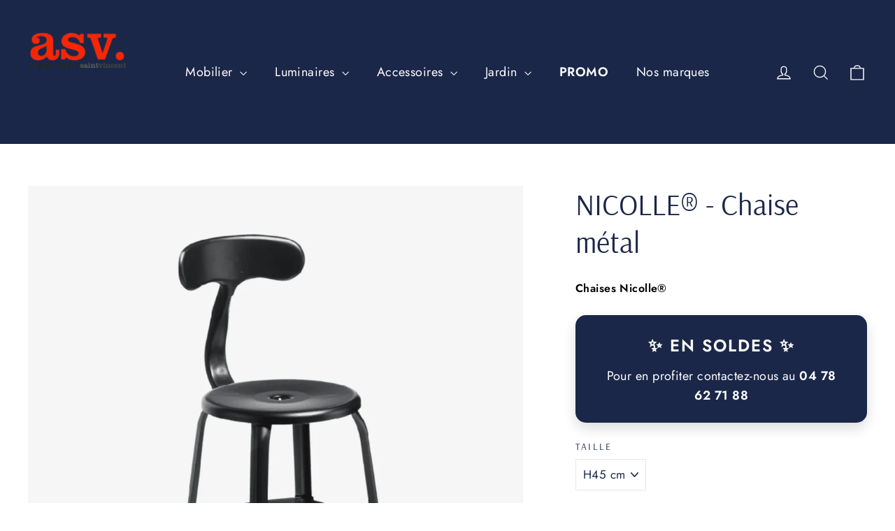

--- FILE ---
content_type: text/html; charset=utf-8
request_url: https://asvmobilier.com/products/chaise-nicolle%C2%AE-metal
body_size: 29651
content:
<!doctype html>
<html class="no-js" lang="fr" dir="ltr">
<head>
  <meta charset="utf-8">
  <meta http-equiv="X-UA-Compatible" content="IE=edge,chrome=1">
  <meta name="viewport" content="width=device-width,initial-scale=1">
  <meta name="theme-color" content="#1b2749">
  <link rel="canonical" href="https://asvmobilier.com/products/chaise-nicolle%c2%ae-metal">
  <link rel="preconnect" href="https://cdn.shopify.com" crossorigin>
  <link rel="preconnect" href="https://fonts.shopifycdn.com" crossorigin>
  <link rel="dns-prefetch" href="https://productreviews.shopifycdn.com">
  <link rel="dns-prefetch" href="https://ajax.googleapis.com">
  <link rel="dns-prefetch" href="https://maps.googleapis.com">
  <link rel="dns-prefetch" href="https://maps.gstatic.com"><link rel="shortcut icon" href="//asvmobilier.com/cdn/shop/files/ASV_Logo_1_138x_2x_-_copie_15de1154-e3d2-415c-b2ea-c1b10e6533f0_32x32.png?v=1732209249" type="image/png" /><title>NICOLLE® - Chaise métal
&ndash; ASV Mobilier 
</title>
<meta name="description" content="Ergonomique et confortable, la Chaise Nicolle® métal avec son fameux dossier en forme de queue de baleine est idéale pour accompagner une table repas ou un bureau. Elle se décline aujourd&#39;hui dans de nombreuses hauteurs (45 cm, 60 cm, 65cm, 75 cm et 80 cm) et 9 coloris."><meta property="og:site_name" content="ASV Mobilier ">
  <meta property="og:url" content="https://asvmobilier.com/products/chaise-nicolle%c2%ae-metal">
  <meta property="og:title" content="NICOLLE® - Chaise métal">
  <meta property="og:type" content="product">
  <meta property="og:description" content="Ergonomique et confortable, la Chaise Nicolle® métal avec son fameux dossier en forme de queue de baleine est idéale pour accompagner une table repas ou un bureau. Elle se décline aujourd&#39;hui dans de nombreuses hauteurs (45 cm, 60 cm, 65cm, 75 cm et 80 cm) et 9 coloris."><meta property="og:image" content="http://asvmobilier.com/cdn/shop/files/H45_Chaise_Nicolle_Metal.webp?v=1716390376">
    <meta property="og:image:secure_url" content="https://asvmobilier.com/cdn/shop/files/H45_Chaise_Nicolle_Metal.webp?v=1716390376">
    <meta property="og:image:width" content="2000">
    <meta property="og:image:height" content="2000"><meta name="twitter:site" content="@">
  <meta name="twitter:card" content="summary_large_image">
  <meta name="twitter:title" content="NICOLLE® - Chaise métal">
  <meta name="twitter:description" content="Ergonomique et confortable, la Chaise Nicolle® métal avec son fameux dossier en forme de queue de baleine est idéale pour accompagner une table repas ou un bureau. Elle se décline aujourd&#39;hui dans de nombreuses hauteurs (45 cm, 60 cm, 65cm, 75 cm et 80 cm) et 9 coloris.">
<style data-shopify>@font-face {
  font-family: Arsenal;
  font-weight: 400;
  font-style: normal;
  font-display: swap;
  src: url("//asvmobilier.com/cdn/fonts/arsenal/arsenal_n4.51305299cd12b61bc0400367405b80442269043d.woff2") format("woff2"),
       url("//asvmobilier.com/cdn/fonts/arsenal/arsenal_n4.93261dd112afca16489c9f1c0d423ccd8a12c0a3.woff") format("woff");
}

  @font-face {
  font-family: Jost;
  font-weight: 400;
  font-style: normal;
  font-display: swap;
  src: url("//asvmobilier.com/cdn/fonts/jost/jost_n4.d47a1b6347ce4a4c9f437608011273009d91f2b7.woff2") format("woff2"),
       url("//asvmobilier.com/cdn/fonts/jost/jost_n4.791c46290e672b3f85c3d1c651ef2efa3819eadd.woff") format("woff");
}


  @font-face {
  font-family: Jost;
  font-weight: 600;
  font-style: normal;
  font-display: swap;
  src: url("//asvmobilier.com/cdn/fonts/jost/jost_n6.ec1178db7a7515114a2d84e3dd680832b7af8b99.woff2") format("woff2"),
       url("//asvmobilier.com/cdn/fonts/jost/jost_n6.b1178bb6bdd3979fef38e103a3816f6980aeaff9.woff") format("woff");
}

  @font-face {
  font-family: Jost;
  font-weight: 400;
  font-style: italic;
  font-display: swap;
  src: url("//asvmobilier.com/cdn/fonts/jost/jost_i4.b690098389649750ada222b9763d55796c5283a5.woff2") format("woff2"),
       url("//asvmobilier.com/cdn/fonts/jost/jost_i4.fd766415a47e50b9e391ae7ec04e2ae25e7e28b0.woff") format("woff");
}

  @font-face {
  font-family: Jost;
  font-weight: 600;
  font-style: italic;
  font-display: swap;
  src: url("//asvmobilier.com/cdn/fonts/jost/jost_i6.9af7e5f39e3a108c08f24047a4276332d9d7b85e.woff2") format("woff2"),
       url("//asvmobilier.com/cdn/fonts/jost/jost_i6.2bf310262638f998ed206777ce0b9a3b98b6fe92.woff") format("woff");
}

</style><link href="//asvmobilier.com/cdn/shop/t/45/assets/theme.css?v=72027997979961348091767704805" rel="stylesheet" type="text/css" media="all" />
<style data-shopify>:root {
    --typeHeaderPrimary: Arsenal;
    --typeHeaderFallback: sans-serif;
    --typeHeaderSize: 42px;
    --typeHeaderWeight: 400;
    --typeHeaderLineHeight: 1.3;
    --typeHeaderSpacing: 0.0em;

    --typeBasePrimary:Jost;
    --typeBaseFallback:sans-serif;
    --typeBaseSize: 17px;
    --typeBaseWeight: 400;
    --typeBaseLineHeight: 1.6;
    --typeBaseSpacing: 0.025em;

    --iconWeight: 3px;
    --iconLinecaps: miter;
  }

  
.collection-hero__content:before,
  .hero__image-wrapper:before,
  .hero__media:before {
    background-image: linear-gradient(to bottom, rgba(27, 39, 73, 0.0) 0%, rgba(27, 39, 73, 0.0) 40%, rgba(27, 39, 73, 0.32) 100%);
  }

  .skrim__item-content .skrim__overlay:after {
    background-image: linear-gradient(to bottom, rgba(27, 39, 73, 0.0) 30%, rgba(27, 39, 73, 0.32) 100%);
  }

  .placeholder-content {
    background-image: linear-gradient(100deg, #f4f4f4 40%, #ececec 63%, #f4f4f4 79%);
  }</style><script>
    document.documentElement.className = document.documentElement.className.replace('no-js', 'js');

    window.theme = window.theme || {};
    theme.routes = {
      home: "/",
      cart: "/cart.js",
      cartPage: "/cart",
      cartAdd: "/cart/add.js",
      cartChange: "/cart/change.js",
      search: "/search",
      predictiveSearch: "/search/suggest"
    };
    theme.strings = {
      soldOut: "Épuisé",
      unavailable: "Non disponible",
      inStockLabel: "En stock",
      oneStockLabel: "-",
      otherStockLabel: "-",
      willNotShipUntil: "Sera expédié après [date]",
      willBeInStockAfter: "Sera en stock à compter de [date]",
      waitingForStock: "En rupture de stock, expédition prochainement",
      cartSavings: "Vous économisez [savings]",
      cartEmpty: "Votre panier est vide.",
      cartTermsConfirmation: "Vous devez accepter les termes et conditions de vente pour vérifier",
      searchCollections: "Collections",
      searchPages: "Pages",
      searchArticles: "Des articles",
      maxQuantity: "Vous ne pouvez avoir que [quantity] de [title] dans votre panier."
    };
    theme.settings = {
      cartType: "page",
      isCustomerTemplate: false,
      moneyFormat: "€{{amount_with_comma_separator}}",
      predictiveSearch: true,
      predictiveSearchType: null,
      quickView: true,
      themeName: 'Motion',
      themeVersion: "10.4.1"
    };
  </script>

  <script>window.performance && window.performance.mark && window.performance.mark('shopify.content_for_header.start');</script><meta name="google-site-verification" content="o367M3m_ViFRc826qQAcCRfVHkU0pKXPWrXsLOkqOeY">
<meta name="facebook-domain-verification" content="99egqkxxgv3df1kmdxcb5nzw6dkcfe">
<meta id="shopify-digital-wallet" name="shopify-digital-wallet" content="/36208214060/digital_wallets/dialog">
<link rel="alternate" type="application/json+oembed" href="https://asvmobilier.com/products/chaise-nicolle%c2%ae-metal.oembed">
<script async="async" src="/checkouts/internal/preloads.js?locale=fr-FR"></script>
<script id="shopify-features" type="application/json">{"accessToken":"7289e88fb043974e542bac47e1b1320d","betas":["rich-media-storefront-analytics"],"domain":"asvmobilier.com","predictiveSearch":true,"shopId":36208214060,"locale":"fr"}</script>
<script>var Shopify = Shopify || {};
Shopify.shop = "asv-outdoor.myshopify.com";
Shopify.locale = "fr";
Shopify.currency = {"active":"EUR","rate":"1.0"};
Shopify.country = "FR";
Shopify.theme = {"name":"Soldes Hiver 2026","id":188933734744,"schema_name":"Motion","schema_version":"10.4.1","theme_store_id":847,"role":"main"};
Shopify.theme.handle = "null";
Shopify.theme.style = {"id":null,"handle":null};
Shopify.cdnHost = "asvmobilier.com/cdn";
Shopify.routes = Shopify.routes || {};
Shopify.routes.root = "/";</script>
<script type="module">!function(o){(o.Shopify=o.Shopify||{}).modules=!0}(window);</script>
<script>!function(o){function n(){var o=[];function n(){o.push(Array.prototype.slice.apply(arguments))}return n.q=o,n}var t=o.Shopify=o.Shopify||{};t.loadFeatures=n(),t.autoloadFeatures=n()}(window);</script>
<script id="shop-js-analytics" type="application/json">{"pageType":"product"}</script>
<script defer="defer" async type="module" src="//asvmobilier.com/cdn/shopifycloud/shop-js/modules/v2/client.init-shop-cart-sync_BcDpqI9l.fr.esm.js"></script>
<script defer="defer" async type="module" src="//asvmobilier.com/cdn/shopifycloud/shop-js/modules/v2/chunk.common_a1Rf5Dlz.esm.js"></script>
<script defer="defer" async type="module" src="//asvmobilier.com/cdn/shopifycloud/shop-js/modules/v2/chunk.modal_Djra7sW9.esm.js"></script>
<script type="module">
  await import("//asvmobilier.com/cdn/shopifycloud/shop-js/modules/v2/client.init-shop-cart-sync_BcDpqI9l.fr.esm.js");
await import("//asvmobilier.com/cdn/shopifycloud/shop-js/modules/v2/chunk.common_a1Rf5Dlz.esm.js");
await import("//asvmobilier.com/cdn/shopifycloud/shop-js/modules/v2/chunk.modal_Djra7sW9.esm.js");

  window.Shopify.SignInWithShop?.initShopCartSync?.({"fedCMEnabled":true,"windoidEnabled":true});

</script>
<script>(function() {
  var isLoaded = false;
  function asyncLoad() {
    if (isLoaded) return;
    isLoaded = true;
    var urls = ["\/\/code.tidio.co\/yvzundtf7vri04bkzfduvfp9lxavd6wo.js?shop=asv-outdoor.myshopify.com","https:\/\/sdks.automizely.com\/conversions\/v1\/conversions.js?app_connection_id=eef3a11f45904633806049ea3fadbc89\u0026mapped_org_id=f379fc03e264dc87893abed9537bc903_v1\u0026shop=asv-outdoor.myshopify.com","https:\/\/loox.io\/widget\/AE2yYoaY9O\/loox.1704724241737.js?shop=asv-outdoor.myshopify.com","https:\/\/cdn.hextom.com\/js\/ultimatesalesboost.js?shop=asv-outdoor.myshopify.com"];
    for (var i = 0; i < urls.length; i++) {
      var s = document.createElement('script');
      s.type = 'text/javascript';
      s.async = true;
      s.src = urls[i];
      var x = document.getElementsByTagName('script')[0];
      x.parentNode.insertBefore(s, x);
    }
  };
  if(window.attachEvent) {
    window.attachEvent('onload', asyncLoad);
  } else {
    window.addEventListener('load', asyncLoad, false);
  }
})();</script>
<script id="__st">var __st={"a":36208214060,"offset":3600,"reqid":"66db5d02-ae51-4b22-aa54-7c848347498c-1769199783","pageurl":"asvmobilier.com\/products\/chaise-nicolle%C2%AE-metal","u":"a2250ec7529c","p":"product","rtyp":"product","rid":6772957446188};</script>
<script>window.ShopifyPaypalV4VisibilityTracking = true;</script>
<script id="captcha-bootstrap">!function(){'use strict';const t='contact',e='account',n='new_comment',o=[[t,t],['blogs',n],['comments',n],[t,'customer']],c=[[e,'customer_login'],[e,'guest_login'],[e,'recover_customer_password'],[e,'create_customer']],r=t=>t.map((([t,e])=>`form[action*='/${t}']:not([data-nocaptcha='true']) input[name='form_type'][value='${e}']`)).join(','),a=t=>()=>t?[...document.querySelectorAll(t)].map((t=>t.form)):[];function s(){const t=[...o],e=r(t);return a(e)}const i='password',u='form_key',d=['recaptcha-v3-token','g-recaptcha-response','h-captcha-response',i],f=()=>{try{return window.sessionStorage}catch{return}},m='__shopify_v',_=t=>t.elements[u];function p(t,e,n=!1){try{const o=window.sessionStorage,c=JSON.parse(o.getItem(e)),{data:r}=function(t){const{data:e,action:n}=t;return t[m]||n?{data:e,action:n}:{data:t,action:n}}(c);for(const[e,n]of Object.entries(r))t.elements[e]&&(t.elements[e].value=n);n&&o.removeItem(e)}catch(o){console.error('form repopulation failed',{error:o})}}const l='form_type',E='cptcha';function T(t){t.dataset[E]=!0}const w=window,h=w.document,L='Shopify',v='ce_forms',y='captcha';let A=!1;((t,e)=>{const n=(g='f06e6c50-85a8-45c8-87d0-21a2b65856fe',I='https://cdn.shopify.com/shopifycloud/storefront-forms-hcaptcha/ce_storefront_forms_captcha_hcaptcha.v1.5.2.iife.js',D={infoText:'Protégé par hCaptcha',privacyText:'Confidentialité',termsText:'Conditions'},(t,e,n)=>{const o=w[L][v],c=o.bindForm;if(c)return c(t,g,e,D).then(n);var r;o.q.push([[t,g,e,D],n]),r=I,A||(h.body.append(Object.assign(h.createElement('script'),{id:'captcha-provider',async:!0,src:r})),A=!0)});var g,I,D;w[L]=w[L]||{},w[L][v]=w[L][v]||{},w[L][v].q=[],w[L][y]=w[L][y]||{},w[L][y].protect=function(t,e){n(t,void 0,e),T(t)},Object.freeze(w[L][y]),function(t,e,n,w,h,L){const[v,y,A,g]=function(t,e,n){const i=e?o:[],u=t?c:[],d=[...i,...u],f=r(d),m=r(i),_=r(d.filter((([t,e])=>n.includes(e))));return[a(f),a(m),a(_),s()]}(w,h,L),I=t=>{const e=t.target;return e instanceof HTMLFormElement?e:e&&e.form},D=t=>v().includes(t);t.addEventListener('submit',(t=>{const e=I(t);if(!e)return;const n=D(e)&&!e.dataset.hcaptchaBound&&!e.dataset.recaptchaBound,o=_(e),c=g().includes(e)&&(!o||!o.value);(n||c)&&t.preventDefault(),c&&!n&&(function(t){try{if(!f())return;!function(t){const e=f();if(!e)return;const n=_(t);if(!n)return;const o=n.value;o&&e.removeItem(o)}(t);const e=Array.from(Array(32),(()=>Math.random().toString(36)[2])).join('');!function(t,e){_(t)||t.append(Object.assign(document.createElement('input'),{type:'hidden',name:u})),t.elements[u].value=e}(t,e),function(t,e){const n=f();if(!n)return;const o=[...t.querySelectorAll(`input[type='${i}']`)].map((({name:t})=>t)),c=[...d,...o],r={};for(const[a,s]of new FormData(t).entries())c.includes(a)||(r[a]=s);n.setItem(e,JSON.stringify({[m]:1,action:t.action,data:r}))}(t,e)}catch(e){console.error('failed to persist form',e)}}(e),e.submit())}));const S=(t,e)=>{t&&!t.dataset[E]&&(n(t,e.some((e=>e===t))),T(t))};for(const o of['focusin','change'])t.addEventListener(o,(t=>{const e=I(t);D(e)&&S(e,y())}));const B=e.get('form_key'),M=e.get(l),P=B&&M;t.addEventListener('DOMContentLoaded',(()=>{const t=y();if(P)for(const e of t)e.elements[l].value===M&&p(e,B);[...new Set([...A(),...v().filter((t=>'true'===t.dataset.shopifyCaptcha))])].forEach((e=>S(e,t)))}))}(h,new URLSearchParams(w.location.search),n,t,e,['guest_login'])})(!0,!0)}();</script>
<script integrity="sha256-4kQ18oKyAcykRKYeNunJcIwy7WH5gtpwJnB7kiuLZ1E=" data-source-attribution="shopify.loadfeatures" defer="defer" src="//asvmobilier.com/cdn/shopifycloud/storefront/assets/storefront/load_feature-a0a9edcb.js" crossorigin="anonymous"></script>
<script data-source-attribution="shopify.dynamic_checkout.dynamic.init">var Shopify=Shopify||{};Shopify.PaymentButton=Shopify.PaymentButton||{isStorefrontPortableWallets:!0,init:function(){window.Shopify.PaymentButton.init=function(){};var t=document.createElement("script");t.src="https://asvmobilier.com/cdn/shopifycloud/portable-wallets/latest/portable-wallets.fr.js",t.type="module",document.head.appendChild(t)}};
</script>
<script data-source-attribution="shopify.dynamic_checkout.buyer_consent">
  function portableWalletsHideBuyerConsent(e){var t=document.getElementById("shopify-buyer-consent"),n=document.getElementById("shopify-subscription-policy-button");t&&n&&(t.classList.add("hidden"),t.setAttribute("aria-hidden","true"),n.removeEventListener("click",e))}function portableWalletsShowBuyerConsent(e){var t=document.getElementById("shopify-buyer-consent"),n=document.getElementById("shopify-subscription-policy-button");t&&n&&(t.classList.remove("hidden"),t.removeAttribute("aria-hidden"),n.addEventListener("click",e))}window.Shopify?.PaymentButton&&(window.Shopify.PaymentButton.hideBuyerConsent=portableWalletsHideBuyerConsent,window.Shopify.PaymentButton.showBuyerConsent=portableWalletsShowBuyerConsent);
</script>
<script data-source-attribution="shopify.dynamic_checkout.cart.bootstrap">document.addEventListener("DOMContentLoaded",(function(){function t(){return document.querySelector("shopify-accelerated-checkout-cart, shopify-accelerated-checkout")}if(t())Shopify.PaymentButton.init();else{new MutationObserver((function(e,n){t()&&(Shopify.PaymentButton.init(),n.disconnect())})).observe(document.body,{childList:!0,subtree:!0})}}));
</script>
<link id="shopify-accelerated-checkout-styles" rel="stylesheet" media="screen" href="https://asvmobilier.com/cdn/shopifycloud/portable-wallets/latest/accelerated-checkout-backwards-compat.css" crossorigin="anonymous">
<style id="shopify-accelerated-checkout-cart">
        #shopify-buyer-consent {
  margin-top: 1em;
  display: inline-block;
  width: 100%;
}

#shopify-buyer-consent.hidden {
  display: none;
}

#shopify-subscription-policy-button {
  background: none;
  border: none;
  padding: 0;
  text-decoration: underline;
  font-size: inherit;
  cursor: pointer;
}

#shopify-subscription-policy-button::before {
  box-shadow: none;
}

      </style>

<script>window.performance && window.performance.mark && window.performance.mark('shopify.content_for_header.end');</script>

  <script src="//asvmobilier.com/cdn/shop/t/45/assets/vendor-scripts-v14.js" defer="defer"></script><script src="//asvmobilier.com/cdn/shop/t/45/assets/theme.js?v=7651693481908912771767697429" defer="defer"></script>
<link href="https://monorail-edge.shopifysvc.com" rel="dns-prefetch">
<script>(function(){if ("sendBeacon" in navigator && "performance" in window) {try {var session_token_from_headers = performance.getEntriesByType('navigation')[0].serverTiming.find(x => x.name == '_s').description;} catch {var session_token_from_headers = undefined;}var session_cookie_matches = document.cookie.match(/_shopify_s=([^;]*)/);var session_token_from_cookie = session_cookie_matches && session_cookie_matches.length === 2 ? session_cookie_matches[1] : "";var session_token = session_token_from_headers || session_token_from_cookie || "";function handle_abandonment_event(e) {var entries = performance.getEntries().filter(function(entry) {return /monorail-edge.shopifysvc.com/.test(entry.name);});if (!window.abandonment_tracked && entries.length === 0) {window.abandonment_tracked = true;var currentMs = Date.now();var navigation_start = performance.timing.navigationStart;var payload = {shop_id: 36208214060,url: window.location.href,navigation_start,duration: currentMs - navigation_start,session_token,page_type: "product"};window.navigator.sendBeacon("https://monorail-edge.shopifysvc.com/v1/produce", JSON.stringify({schema_id: "online_store_buyer_site_abandonment/1.1",payload: payload,metadata: {event_created_at_ms: currentMs,event_sent_at_ms: currentMs}}));}}window.addEventListener('pagehide', handle_abandonment_event);}}());</script>
<script id="web-pixels-manager-setup">(function e(e,d,r,n,o){if(void 0===o&&(o={}),!Boolean(null===(a=null===(i=window.Shopify)||void 0===i?void 0:i.analytics)||void 0===a?void 0:a.replayQueue)){var i,a;window.Shopify=window.Shopify||{};var t=window.Shopify;t.analytics=t.analytics||{};var s=t.analytics;s.replayQueue=[],s.publish=function(e,d,r){return s.replayQueue.push([e,d,r]),!0};try{self.performance.mark("wpm:start")}catch(e){}var l=function(){var e={modern:/Edge?\/(1{2}[4-9]|1[2-9]\d|[2-9]\d{2}|\d{4,})\.\d+(\.\d+|)|Firefox\/(1{2}[4-9]|1[2-9]\d|[2-9]\d{2}|\d{4,})\.\d+(\.\d+|)|Chrom(ium|e)\/(9{2}|\d{3,})\.\d+(\.\d+|)|(Maci|X1{2}).+ Version\/(15\.\d+|(1[6-9]|[2-9]\d|\d{3,})\.\d+)([,.]\d+|)( \(\w+\)|)( Mobile\/\w+|) Safari\/|Chrome.+OPR\/(9{2}|\d{3,})\.\d+\.\d+|(CPU[ +]OS|iPhone[ +]OS|CPU[ +]iPhone|CPU IPhone OS|CPU iPad OS)[ +]+(15[._]\d+|(1[6-9]|[2-9]\d|\d{3,})[._]\d+)([._]\d+|)|Android:?[ /-](13[3-9]|1[4-9]\d|[2-9]\d{2}|\d{4,})(\.\d+|)(\.\d+|)|Android.+Firefox\/(13[5-9]|1[4-9]\d|[2-9]\d{2}|\d{4,})\.\d+(\.\d+|)|Android.+Chrom(ium|e)\/(13[3-9]|1[4-9]\d|[2-9]\d{2}|\d{4,})\.\d+(\.\d+|)|SamsungBrowser\/([2-9]\d|\d{3,})\.\d+/,legacy:/Edge?\/(1[6-9]|[2-9]\d|\d{3,})\.\d+(\.\d+|)|Firefox\/(5[4-9]|[6-9]\d|\d{3,})\.\d+(\.\d+|)|Chrom(ium|e)\/(5[1-9]|[6-9]\d|\d{3,})\.\d+(\.\d+|)([\d.]+$|.*Safari\/(?![\d.]+ Edge\/[\d.]+$))|(Maci|X1{2}).+ Version\/(10\.\d+|(1[1-9]|[2-9]\d|\d{3,})\.\d+)([,.]\d+|)( \(\w+\)|)( Mobile\/\w+|) Safari\/|Chrome.+OPR\/(3[89]|[4-9]\d|\d{3,})\.\d+\.\d+|(CPU[ +]OS|iPhone[ +]OS|CPU[ +]iPhone|CPU IPhone OS|CPU iPad OS)[ +]+(10[._]\d+|(1[1-9]|[2-9]\d|\d{3,})[._]\d+)([._]\d+|)|Android:?[ /-](13[3-9]|1[4-9]\d|[2-9]\d{2}|\d{4,})(\.\d+|)(\.\d+|)|Mobile Safari.+OPR\/([89]\d|\d{3,})\.\d+\.\d+|Android.+Firefox\/(13[5-9]|1[4-9]\d|[2-9]\d{2}|\d{4,})\.\d+(\.\d+|)|Android.+Chrom(ium|e)\/(13[3-9]|1[4-9]\d|[2-9]\d{2}|\d{4,})\.\d+(\.\d+|)|Android.+(UC? ?Browser|UCWEB|U3)[ /]?(15\.([5-9]|\d{2,})|(1[6-9]|[2-9]\d|\d{3,})\.\d+)\.\d+|SamsungBrowser\/(5\.\d+|([6-9]|\d{2,})\.\d+)|Android.+MQ{2}Browser\/(14(\.(9|\d{2,})|)|(1[5-9]|[2-9]\d|\d{3,})(\.\d+|))(\.\d+|)|K[Aa][Ii]OS\/(3\.\d+|([4-9]|\d{2,})\.\d+)(\.\d+|)/},d=e.modern,r=e.legacy,n=navigator.userAgent;return n.match(d)?"modern":n.match(r)?"legacy":"unknown"}(),u="modern"===l?"modern":"legacy",c=(null!=n?n:{modern:"",legacy:""})[u],f=function(e){return[e.baseUrl,"/wpm","/b",e.hashVersion,"modern"===e.buildTarget?"m":"l",".js"].join("")}({baseUrl:d,hashVersion:r,buildTarget:u}),m=function(e){var d=e.version,r=e.bundleTarget,n=e.surface,o=e.pageUrl,i=e.monorailEndpoint;return{emit:function(e){var a=e.status,t=e.errorMsg,s=(new Date).getTime(),l=JSON.stringify({metadata:{event_sent_at_ms:s},events:[{schema_id:"web_pixels_manager_load/3.1",payload:{version:d,bundle_target:r,page_url:o,status:a,surface:n,error_msg:t},metadata:{event_created_at_ms:s}}]});if(!i)return console&&console.warn&&console.warn("[Web Pixels Manager] No Monorail endpoint provided, skipping logging."),!1;try{return self.navigator.sendBeacon.bind(self.navigator)(i,l)}catch(e){}var u=new XMLHttpRequest;try{return u.open("POST",i,!0),u.setRequestHeader("Content-Type","text/plain"),u.send(l),!0}catch(e){return console&&console.warn&&console.warn("[Web Pixels Manager] Got an unhandled error while logging to Monorail."),!1}}}}({version:r,bundleTarget:l,surface:e.surface,pageUrl:self.location.href,monorailEndpoint:e.monorailEndpoint});try{o.browserTarget=l,function(e){var d=e.src,r=e.async,n=void 0===r||r,o=e.onload,i=e.onerror,a=e.sri,t=e.scriptDataAttributes,s=void 0===t?{}:t,l=document.createElement("script"),u=document.querySelector("head"),c=document.querySelector("body");if(l.async=n,l.src=d,a&&(l.integrity=a,l.crossOrigin="anonymous"),s)for(var f in s)if(Object.prototype.hasOwnProperty.call(s,f))try{l.dataset[f]=s[f]}catch(e){}if(o&&l.addEventListener("load",o),i&&l.addEventListener("error",i),u)u.appendChild(l);else{if(!c)throw new Error("Did not find a head or body element to append the script");c.appendChild(l)}}({src:f,async:!0,onload:function(){if(!function(){var e,d;return Boolean(null===(d=null===(e=window.Shopify)||void 0===e?void 0:e.analytics)||void 0===d?void 0:d.initialized)}()){var d=window.webPixelsManager.init(e)||void 0;if(d){var r=window.Shopify.analytics;r.replayQueue.forEach((function(e){var r=e[0],n=e[1],o=e[2];d.publishCustomEvent(r,n,o)})),r.replayQueue=[],r.publish=d.publishCustomEvent,r.visitor=d.visitor,r.initialized=!0}}},onerror:function(){return m.emit({status:"failed",errorMsg:"".concat(f," has failed to load")})},sri:function(e){var d=/^sha384-[A-Za-z0-9+/=]+$/;return"string"==typeof e&&d.test(e)}(c)?c:"",scriptDataAttributes:o}),m.emit({status:"loading"})}catch(e){m.emit({status:"failed",errorMsg:(null==e?void 0:e.message)||"Unknown error"})}}})({shopId: 36208214060,storefrontBaseUrl: "https://asvmobilier.com",extensionsBaseUrl: "https://extensions.shopifycdn.com/cdn/shopifycloud/web-pixels-manager",monorailEndpoint: "https://monorail-edge.shopifysvc.com/unstable/produce_batch",surface: "storefront-renderer",enabledBetaFlags: ["2dca8a86"],webPixelsConfigList: [{"id":"2134901080","configuration":"{\"hashed_organization_id\":\"f379fc03e264dc87893abed9537bc903_v1\",\"app_key\":\"asv-outdoor\",\"allow_collect_personal_data\":\"true\"}","eventPayloadVersion":"v1","runtimeContext":"STRICT","scriptVersion":"6f6660f15c595d517f203f6e1abcb171","type":"APP","apiClientId":2814809,"privacyPurposes":["ANALYTICS","MARKETING","SALE_OF_DATA"],"dataSharingAdjustments":{"protectedCustomerApprovalScopes":["read_customer_address","read_customer_email","read_customer_name","read_customer_personal_data","read_customer_phone"]}},{"id":"930513240","configuration":"{\"config\":\"{\\\"pixel_id\\\":\\\"G-8L9W21YDZP\\\",\\\"target_country\\\":\\\"FR\\\",\\\"gtag_events\\\":[{\\\"type\\\":\\\"search\\\",\\\"action_label\\\":[\\\"G-8L9W21YDZP\\\",\\\"AW-1024720523\\\/9W2xCJzYrYMDEIv9z-gD\\\"]},{\\\"type\\\":\\\"begin_checkout\\\",\\\"action_label\\\":[\\\"G-8L9W21YDZP\\\",\\\"AW-1024720523\\\/2auwCJnYrYMDEIv9z-gD\\\"]},{\\\"type\\\":\\\"view_item\\\",\\\"action_label\\\":[\\\"G-8L9W21YDZP\\\",\\\"AW-1024720523\\\/5GQzCN_WrYMDEIv9z-gD\\\",\\\"MC-NTJ88R5FN9\\\"]},{\\\"type\\\":\\\"purchase\\\",\\\"action_label\\\":[\\\"G-8L9W21YDZP\\\",\\\"AW-1024720523\\\/dBuZCNzWrYMDEIv9z-gD\\\",\\\"MC-NTJ88R5FN9\\\"]},{\\\"type\\\":\\\"page_view\\\",\\\"action_label\\\":[\\\"G-8L9W21YDZP\\\",\\\"AW-1024720523\\\/Rt6SCNnWrYMDEIv9z-gD\\\",\\\"MC-NTJ88R5FN9\\\"]},{\\\"type\\\":\\\"add_payment_info\\\",\\\"action_label\\\":[\\\"G-8L9W21YDZP\\\",\\\"AW-1024720523\\\/nKUYCJ_YrYMDEIv9z-gD\\\"]},{\\\"type\\\":\\\"add_to_cart\\\",\\\"action_label\\\":[\\\"G-8L9W21YDZP\\\",\\\"AW-1024720523\\\/8yrzCJbYrYMDEIv9z-gD\\\"]}],\\\"enable_monitoring_mode\\\":false}\"}","eventPayloadVersion":"v1","runtimeContext":"OPEN","scriptVersion":"b2a88bafab3e21179ed38636efcd8a93","type":"APP","apiClientId":1780363,"privacyPurposes":[],"dataSharingAdjustments":{"protectedCustomerApprovalScopes":["read_customer_address","read_customer_email","read_customer_name","read_customer_personal_data","read_customer_phone"]}},{"id":"396067160","configuration":"{\"pixel_id\":\"371383610582370\",\"pixel_type\":\"facebook_pixel\",\"metaapp_system_user_token\":\"-\"}","eventPayloadVersion":"v1","runtimeContext":"OPEN","scriptVersion":"ca16bc87fe92b6042fbaa3acc2fbdaa6","type":"APP","apiClientId":2329312,"privacyPurposes":["ANALYTICS","MARKETING","SALE_OF_DATA"],"dataSharingAdjustments":{"protectedCustomerApprovalScopes":["read_customer_address","read_customer_email","read_customer_name","read_customer_personal_data","read_customer_phone"]}},{"id":"shopify-app-pixel","configuration":"{}","eventPayloadVersion":"v1","runtimeContext":"STRICT","scriptVersion":"0450","apiClientId":"shopify-pixel","type":"APP","privacyPurposes":["ANALYTICS","MARKETING"]},{"id":"shopify-custom-pixel","eventPayloadVersion":"v1","runtimeContext":"LAX","scriptVersion":"0450","apiClientId":"shopify-pixel","type":"CUSTOM","privacyPurposes":["ANALYTICS","MARKETING"]}],isMerchantRequest: false,initData: {"shop":{"name":"ASV Mobilier ","paymentSettings":{"currencyCode":"EUR"},"myshopifyDomain":"asv-outdoor.myshopify.com","countryCode":"FR","storefrontUrl":"https:\/\/asvmobilier.com"},"customer":null,"cart":null,"checkout":null,"productVariants":[{"price":{"amount":250.0,"currencyCode":"EUR"},"product":{"title":"NICOLLE® - Chaise métal","vendor":"Chaises Nicolle®","id":"6772957446188","untranslatedTitle":"NICOLLE® - Chaise métal","url":"\/products\/chaise-nicolle%C2%AE-metal","type":"tabouret"},"id":"39994485702700","image":{"src":"\/\/asvmobilier.com\/cdn\/shop\/files\/H45_Chaise_Nicolle_Metal.webp?v=1716390376"},"sku":null,"title":"H45 cm","untranslatedTitle":"H45 cm"},{"price":{"amount":280.0,"currencyCode":"EUR"},"product":{"title":"NICOLLE® - Chaise métal","vendor":"Chaises Nicolle®","id":"6772957446188","untranslatedTitle":"NICOLLE® - Chaise métal","url":"\/products\/chaise-nicolle%C2%AE-metal","type":"tabouret"},"id":"39994526695468","image":{"src":"\/\/asvmobilier.com\/cdn\/shop\/files\/H60_Chaise_Nicolle_Metal.webp?v=1716390376"},"sku":"","title":"H60 cm","untranslatedTitle":"H60 cm"},{"price":{"amount":280.0,"currencyCode":"EUR"},"product":{"title":"NICOLLE® - Chaise métal","vendor":"Chaises Nicolle®","id":"6772957446188","untranslatedTitle":"NICOLLE® - Chaise métal","url":"\/products\/chaise-nicolle%C2%AE-metal","type":"tabouret"},"id":"39994526728236","image":{"src":"\/\/asvmobilier.com\/cdn\/shop\/files\/H65_Chaise_Nicolle_Metal.webp?v=1716390376"},"sku":"","title":"H65 cm","untranslatedTitle":"H65 cm"},{"price":{"amount":295.0,"currencyCode":"EUR"},"product":{"title":"NICOLLE® - Chaise métal","vendor":"Chaises Nicolle®","id":"6772957446188","untranslatedTitle":"NICOLLE® - Chaise métal","url":"\/products\/chaise-nicolle%C2%AE-metal","type":"tabouret"},"id":"39994526761004","image":{"src":"\/\/asvmobilier.com\/cdn\/shop\/files\/H75_Chaise_Nicolle_Metal.webp?v=1716390376"},"sku":"","title":"H75cm","untranslatedTitle":"H75cm"},{"price":{"amount":305.0,"currencyCode":"EUR"},"product":{"title":"NICOLLE® - Chaise métal","vendor":"Chaises Nicolle®","id":"6772957446188","untranslatedTitle":"NICOLLE® - Chaise métal","url":"\/products\/chaise-nicolle%C2%AE-metal","type":"tabouret"},"id":"39994526793772","image":{"src":"\/\/asvmobilier.com\/cdn\/shop\/files\/H80_Chaise_Nicolle_Metal.webp?v=1716390376"},"sku":"","title":"H80cm","untranslatedTitle":"H80cm"}],"purchasingCompany":null},},"https://asvmobilier.com/cdn","fcfee988w5aeb613cpc8e4bc33m6693e112",{"modern":"","legacy":""},{"shopId":"36208214060","storefrontBaseUrl":"https:\/\/asvmobilier.com","extensionBaseUrl":"https:\/\/extensions.shopifycdn.com\/cdn\/shopifycloud\/web-pixels-manager","surface":"storefront-renderer","enabledBetaFlags":"[\"2dca8a86\"]","isMerchantRequest":"false","hashVersion":"fcfee988w5aeb613cpc8e4bc33m6693e112","publish":"custom","events":"[[\"page_viewed\",{}],[\"product_viewed\",{\"productVariant\":{\"price\":{\"amount\":250.0,\"currencyCode\":\"EUR\"},\"product\":{\"title\":\"NICOLLE® - Chaise métal\",\"vendor\":\"Chaises Nicolle®\",\"id\":\"6772957446188\",\"untranslatedTitle\":\"NICOLLE® - Chaise métal\",\"url\":\"\/products\/chaise-nicolle%C2%AE-metal\",\"type\":\"tabouret\"},\"id\":\"39994485702700\",\"image\":{\"src\":\"\/\/asvmobilier.com\/cdn\/shop\/files\/H45_Chaise_Nicolle_Metal.webp?v=1716390376\"},\"sku\":null,\"title\":\"H45 cm\",\"untranslatedTitle\":\"H45 cm\"}}]]"});</script><script>
  window.ShopifyAnalytics = window.ShopifyAnalytics || {};
  window.ShopifyAnalytics.meta = window.ShopifyAnalytics.meta || {};
  window.ShopifyAnalytics.meta.currency = 'EUR';
  var meta = {"product":{"id":6772957446188,"gid":"gid:\/\/shopify\/Product\/6772957446188","vendor":"Chaises Nicolle®","type":"tabouret","handle":"chaise-nicolle®-metal","variants":[{"id":39994485702700,"price":25000,"name":"NICOLLE® - Chaise métal - H45 cm","public_title":"H45 cm","sku":null},{"id":39994526695468,"price":28000,"name":"NICOLLE® - Chaise métal - H60 cm","public_title":"H60 cm","sku":""},{"id":39994526728236,"price":28000,"name":"NICOLLE® - Chaise métal - H65 cm","public_title":"H65 cm","sku":""},{"id":39994526761004,"price":29500,"name":"NICOLLE® - Chaise métal - H75cm","public_title":"H75cm","sku":""},{"id":39994526793772,"price":30500,"name":"NICOLLE® - Chaise métal - H80cm","public_title":"H80cm","sku":""}],"remote":false},"page":{"pageType":"product","resourceType":"product","resourceId":6772957446188,"requestId":"66db5d02-ae51-4b22-aa54-7c848347498c-1769199783"}};
  for (var attr in meta) {
    window.ShopifyAnalytics.meta[attr] = meta[attr];
  }
</script>
<script class="analytics">
  (function () {
    var customDocumentWrite = function(content) {
      var jquery = null;

      if (window.jQuery) {
        jquery = window.jQuery;
      } else if (window.Checkout && window.Checkout.$) {
        jquery = window.Checkout.$;
      }

      if (jquery) {
        jquery('body').append(content);
      }
    };

    var hasLoggedConversion = function(token) {
      if (token) {
        return document.cookie.indexOf('loggedConversion=' + token) !== -1;
      }
      return false;
    }

    var setCookieIfConversion = function(token) {
      if (token) {
        var twoMonthsFromNow = new Date(Date.now());
        twoMonthsFromNow.setMonth(twoMonthsFromNow.getMonth() + 2);

        document.cookie = 'loggedConversion=' + token + '; expires=' + twoMonthsFromNow;
      }
    }

    var trekkie = window.ShopifyAnalytics.lib = window.trekkie = window.trekkie || [];
    if (trekkie.integrations) {
      return;
    }
    trekkie.methods = [
      'identify',
      'page',
      'ready',
      'track',
      'trackForm',
      'trackLink'
    ];
    trekkie.factory = function(method) {
      return function() {
        var args = Array.prototype.slice.call(arguments);
        args.unshift(method);
        trekkie.push(args);
        return trekkie;
      };
    };
    for (var i = 0; i < trekkie.methods.length; i++) {
      var key = trekkie.methods[i];
      trekkie[key] = trekkie.factory(key);
    }
    trekkie.load = function(config) {
      trekkie.config = config || {};
      trekkie.config.initialDocumentCookie = document.cookie;
      var first = document.getElementsByTagName('script')[0];
      var script = document.createElement('script');
      script.type = 'text/javascript';
      script.onerror = function(e) {
        var scriptFallback = document.createElement('script');
        scriptFallback.type = 'text/javascript';
        scriptFallback.onerror = function(error) {
                var Monorail = {
      produce: function produce(monorailDomain, schemaId, payload) {
        var currentMs = new Date().getTime();
        var event = {
          schema_id: schemaId,
          payload: payload,
          metadata: {
            event_created_at_ms: currentMs,
            event_sent_at_ms: currentMs
          }
        };
        return Monorail.sendRequest("https://" + monorailDomain + "/v1/produce", JSON.stringify(event));
      },
      sendRequest: function sendRequest(endpointUrl, payload) {
        // Try the sendBeacon API
        if (window && window.navigator && typeof window.navigator.sendBeacon === 'function' && typeof window.Blob === 'function' && !Monorail.isIos12()) {
          var blobData = new window.Blob([payload], {
            type: 'text/plain'
          });

          if (window.navigator.sendBeacon(endpointUrl, blobData)) {
            return true;
          } // sendBeacon was not successful

        } // XHR beacon

        var xhr = new XMLHttpRequest();

        try {
          xhr.open('POST', endpointUrl);
          xhr.setRequestHeader('Content-Type', 'text/plain');
          xhr.send(payload);
        } catch (e) {
          console.log(e);
        }

        return false;
      },
      isIos12: function isIos12() {
        return window.navigator.userAgent.lastIndexOf('iPhone; CPU iPhone OS 12_') !== -1 || window.navigator.userAgent.lastIndexOf('iPad; CPU OS 12_') !== -1;
      }
    };
    Monorail.produce('monorail-edge.shopifysvc.com',
      'trekkie_storefront_load_errors/1.1',
      {shop_id: 36208214060,
      theme_id: 188933734744,
      app_name: "storefront",
      context_url: window.location.href,
      source_url: "//asvmobilier.com/cdn/s/trekkie.storefront.8d95595f799fbf7e1d32231b9a28fd43b70c67d3.min.js"});

        };
        scriptFallback.async = true;
        scriptFallback.src = '//asvmobilier.com/cdn/s/trekkie.storefront.8d95595f799fbf7e1d32231b9a28fd43b70c67d3.min.js';
        first.parentNode.insertBefore(scriptFallback, first);
      };
      script.async = true;
      script.src = '//asvmobilier.com/cdn/s/trekkie.storefront.8d95595f799fbf7e1d32231b9a28fd43b70c67d3.min.js';
      first.parentNode.insertBefore(script, first);
    };
    trekkie.load(
      {"Trekkie":{"appName":"storefront","development":false,"defaultAttributes":{"shopId":36208214060,"isMerchantRequest":null,"themeId":188933734744,"themeCityHash":"15926969151938279725","contentLanguage":"fr","currency":"EUR","eventMetadataId":"56961626-702a-4954-b1e5-375154c0997a"},"isServerSideCookieWritingEnabled":true,"monorailRegion":"shop_domain","enabledBetaFlags":["65f19447"]},"Session Attribution":{},"S2S":{"facebookCapiEnabled":true,"source":"trekkie-storefront-renderer","apiClientId":580111}}
    );

    var loaded = false;
    trekkie.ready(function() {
      if (loaded) return;
      loaded = true;

      window.ShopifyAnalytics.lib = window.trekkie;

      var originalDocumentWrite = document.write;
      document.write = customDocumentWrite;
      try { window.ShopifyAnalytics.merchantGoogleAnalytics.call(this); } catch(error) {};
      document.write = originalDocumentWrite;

      window.ShopifyAnalytics.lib.page(null,{"pageType":"product","resourceType":"product","resourceId":6772957446188,"requestId":"66db5d02-ae51-4b22-aa54-7c848347498c-1769199783","shopifyEmitted":true});

      var match = window.location.pathname.match(/checkouts\/(.+)\/(thank_you|post_purchase)/)
      var token = match? match[1]: undefined;
      if (!hasLoggedConversion(token)) {
        setCookieIfConversion(token);
        window.ShopifyAnalytics.lib.track("Viewed Product",{"currency":"EUR","variantId":39994485702700,"productId":6772957446188,"productGid":"gid:\/\/shopify\/Product\/6772957446188","name":"NICOLLE® - Chaise métal - H45 cm","price":"250.00","sku":null,"brand":"Chaises Nicolle®","variant":"H45 cm","category":"tabouret","nonInteraction":true,"remote":false},undefined,undefined,{"shopifyEmitted":true});
      window.ShopifyAnalytics.lib.track("monorail:\/\/trekkie_storefront_viewed_product\/1.1",{"currency":"EUR","variantId":39994485702700,"productId":6772957446188,"productGid":"gid:\/\/shopify\/Product\/6772957446188","name":"NICOLLE® - Chaise métal - H45 cm","price":"250.00","sku":null,"brand":"Chaises Nicolle®","variant":"H45 cm","category":"tabouret","nonInteraction":true,"remote":false,"referer":"https:\/\/asvmobilier.com\/products\/chaise-nicolle%C2%AE-metal"});
      }
    });


        var eventsListenerScript = document.createElement('script');
        eventsListenerScript.async = true;
        eventsListenerScript.src = "//asvmobilier.com/cdn/shopifycloud/storefront/assets/shop_events_listener-3da45d37.js";
        document.getElementsByTagName('head')[0].appendChild(eventsListenerScript);

})();</script>
  <script>
  if (!window.ga || (window.ga && typeof window.ga !== 'function')) {
    window.ga = function ga() {
      (window.ga.q = window.ga.q || []).push(arguments);
      if (window.Shopify && window.Shopify.analytics && typeof window.Shopify.analytics.publish === 'function') {
        window.Shopify.analytics.publish("ga_stub_called", {}, {sendTo: "google_osp_migration"});
      }
      console.error("Shopify's Google Analytics stub called with:", Array.from(arguments), "\nSee https://help.shopify.com/manual/promoting-marketing/pixels/pixel-migration#google for more information.");
    };
    if (window.Shopify && window.Shopify.analytics && typeof window.Shopify.analytics.publish === 'function') {
      window.Shopify.analytics.publish("ga_stub_initialized", {}, {sendTo: "google_osp_migration"});
    }
  }
</script>
<script
  defer
  src="https://asvmobilier.com/cdn/shopifycloud/perf-kit/shopify-perf-kit-3.0.4.min.js"
  data-application="storefront-renderer"
  data-shop-id="36208214060"
  data-render-region="gcp-us-east1"
  data-page-type="product"
  data-theme-instance-id="188933734744"
  data-theme-name="Motion"
  data-theme-version="10.4.1"
  data-monorail-region="shop_domain"
  data-resource-timing-sampling-rate="10"
  data-shs="true"
  data-shs-beacon="true"
  data-shs-export-with-fetch="true"
  data-shs-logs-sample-rate="1"
  data-shs-beacon-endpoint="https://asvmobilier.com/api/collect"
></script>
</head>

<body class="template-product" data-transitions="true" data-type_header_capitalize="false" data-type_base_accent_transform="true" data-type_header_accent_transform="true" data-animate_sections="true" data-animate_underlines="true" data-animate_buttons="true" data-animate_images="true" data-animate_page_transition_style="page-slow-fade" data-type_header_text_alignment="true" data-animate_images_style="zoom-fade">

  
    <script type="text/javascript">window.setTimeout(function() { document.body.className += " loaded"; }, 25);</script>
  

  <a class="in-page-link visually-hidden skip-link" href="#MainContent">Passer au contenu</a>

  <div id="PageContainer" class="page-container">
    <div class="transition-body"><!-- BEGIN sections: header-group -->
<div id="shopify-section-sections--27056095494488__header" class="shopify-section shopify-section-group-header-group"><div id="NavDrawer" class="drawer drawer--right">
  <div class="drawer__contents">
    <div class="drawer__fixed-header">
      <div class="drawer__header appear-animation appear-delay-2">
        <div class="drawer__title"></div>
        <div class="drawer__close">
          <button type="button" class="drawer__close-button js-drawer-close">
            <svg aria-hidden="true" focusable="false" role="presentation" class="icon icon-close" viewBox="0 0 64 64"><title>icon-X</title><path d="m19 17.61 27.12 27.13m0-27.12L19 44.74"/></svg>
            <span class="icon__fallback-text">Fermer le menu</span>
          </button>
        </div>
      </div>
    </div>
    <div class="drawer__scrollable">
      <ul class="mobile-nav" role="navigation" aria-label="Primary"><li class="mobile-nav__item appear-animation appear-delay-3"><div class="mobile-nav__has-sublist"><a href="/collections/mobilier" class="mobile-nav__link" id="Label-collections-mobilier1">
                    Mobilier
                  </a>
                  <div class="mobile-nav__toggle">
                    <button type="button" class="collapsible-trigger collapsible--auto-height" aria-controls="Linklist-collections-mobilier1" aria-labelledby="Label-collections-mobilier1"><span class="collapsible-trigger__icon collapsible-trigger__icon--open" role="presentation">
  <svg aria-hidden="true" focusable="false" role="presentation" class="icon icon--wide icon-chevron-down" viewBox="0 0 28 16"><path d="m1.57 1.59 12.76 12.77L27.1 1.59" stroke-width="2" stroke="#000" fill="none"/></svg>
</span>
</button>
                  </div></div><div id="Linklist-collections-mobilier1" class="mobile-nav__sublist collapsible-content collapsible-content--all">
                <div class="collapsible-content__inner">
                  <ul class="mobile-nav__sublist"><li class="mobile-nav__item">
                        <div class="mobile-nav__child-item"><a href="/collections/canape-1" class="mobile-nav__link" id="Sublabel-collections-canape-11">
                              Canapés
                            </a><button type="button" class="collapsible-trigger" aria-controls="Sublinklist-collections-mobilier1-collections-canape-11" aria-labelledby="Sublabel-collections-canape-11"><span class="collapsible-trigger__icon collapsible-trigger__icon--open collapsible-trigger__icon--circle" role="presentation">
  <svg aria-hidden="true" focusable="false" role="presentation" class="icon icon-plus" viewBox="0 0 20 20"><path fill="#444" d="M17.409 8.929h-6.695V2.258c0-.566-.506-1.029-1.071-1.029s-1.071.463-1.071 1.029v6.671H1.967C1.401 8.929.938 9.435.938 10s.463 1.071 1.029 1.071h6.605V17.7c0 .566.506 1.029 1.071 1.029s1.071-.463 1.071-1.029v-6.629h6.695c.566 0 1.029-.506 1.029-1.071s-.463-1.071-1.029-1.071z"/></svg>
  <svg aria-hidden="true" focusable="false" role="presentation" class="icon icon-minus" viewBox="0 0 20 20"><path fill="#444" d="M17.543 11.029H2.1A1.032 1.032 0 0 1 1.071 10c0-.566.463-1.029 1.029-1.029h15.443c.566 0 1.029.463 1.029 1.029 0 .566-.463 1.029-1.029 1.029z"/></svg>
</span>
</button></div><div id="Sublinklist-collections-mobilier1-collections-canape-11" class="mobile-nav__sublist collapsible-content collapsible-content--all" aria-labelledby="Sublabel-collections-canape-11">
                            <div class="collapsible-content__inner">
                              <ul class="mobile-nav__grandchildlist"><li class="mobile-nav__item">
                                    <a href="/collections/canapes" class="mobile-nav__link">
                                      Canapés
                                    </a>
                                  </li><li class="mobile-nav__item">
                                    <a href="/collections/canape-lit" class="mobile-nav__link">
                                      Canapés convertibles
                                    </a>
                                  </li></ul>
                            </div>
                          </div></li><li class="mobile-nav__item">
                        <div class="mobile-nav__child-item"><a href="/collections/fauteuils" class="mobile-nav__link" id="Sublabel-collections-fauteuils2">
                              Fauteuils
                            </a></div></li><li class="mobile-nav__item">
                        <div class="mobile-nav__child-item"><a href="/collections/table-repas-2" class="mobile-nav__link" id="Sublabel-collections-table-repas-23">
                              Tables
                            </a><button type="button" class="collapsible-trigger" aria-controls="Sublinklist-collections-mobilier1-collections-table-repas-23" aria-labelledby="Sublabel-collections-table-repas-23"><span class="collapsible-trigger__icon collapsible-trigger__icon--open collapsible-trigger__icon--circle" role="presentation">
  <svg aria-hidden="true" focusable="false" role="presentation" class="icon icon-plus" viewBox="0 0 20 20"><path fill="#444" d="M17.409 8.929h-6.695V2.258c0-.566-.506-1.029-1.071-1.029s-1.071.463-1.071 1.029v6.671H1.967C1.401 8.929.938 9.435.938 10s.463 1.071 1.029 1.071h6.605V17.7c0 .566.506 1.029 1.071 1.029s1.071-.463 1.071-1.029v-6.629h6.695c.566 0 1.029-.506 1.029-1.071s-.463-1.071-1.029-1.071z"/></svg>
  <svg aria-hidden="true" focusable="false" role="presentation" class="icon icon-minus" viewBox="0 0 20 20"><path fill="#444" d="M17.543 11.029H2.1A1.032 1.032 0 0 1 1.071 10c0-.566.463-1.029 1.029-1.029h15.443c.566 0 1.029.463 1.029 1.029 0 .566-.463 1.029-1.029 1.029z"/></svg>
</span>
</button></div><div id="Sublinklist-collections-mobilier1-collections-table-repas-23" class="mobile-nav__sublist collapsible-content collapsible-content--all" aria-labelledby="Sublabel-collections-table-repas-23">
                            <div class="collapsible-content__inner">
                              <ul class="mobile-nav__grandchildlist"><li class="mobile-nav__item">
                                    <a href="/collections/tables-extensibles" class="mobile-nav__link">
                                      Tables extensibles
                                    </a>
                                  </li><li class="mobile-nav__item">
                                    <a href="/collections/table-haute" class="mobile-nav__link">
                                      Tables hautes
                                    </a>
                                  </li><li class="mobile-nav__item">
                                    <a href="/collections/table-basse" class="mobile-nav__link">
                                      Tables basses
                                    </a>
                                  </li></ul>
                            </div>
                          </div></li><li class="mobile-nav__item">
                        <div class="mobile-nav__child-item"><a href="/collections/chaise" class="mobile-nav__link" id="Sublabel-collections-chaise4">
                              Chaises &amp; Tabourets
                            </a><button type="button" class="collapsible-trigger" aria-controls="Sublinklist-collections-mobilier1-collections-chaise4" aria-labelledby="Sublabel-collections-chaise4"><span class="collapsible-trigger__icon collapsible-trigger__icon--open collapsible-trigger__icon--circle" role="presentation">
  <svg aria-hidden="true" focusable="false" role="presentation" class="icon icon-plus" viewBox="0 0 20 20"><path fill="#444" d="M17.409 8.929h-6.695V2.258c0-.566-.506-1.029-1.071-1.029s-1.071.463-1.071 1.029v6.671H1.967C1.401 8.929.938 9.435.938 10s.463 1.071 1.029 1.071h6.605V17.7c0 .566.506 1.029 1.071 1.029s1.071-.463 1.071-1.029v-6.629h6.695c.566 0 1.029-.506 1.029-1.071s-.463-1.071-1.029-1.071z"/></svg>
  <svg aria-hidden="true" focusable="false" role="presentation" class="icon icon-minus" viewBox="0 0 20 20"><path fill="#444" d="M17.543 11.029H2.1A1.032 1.032 0 0 1 1.071 10c0-.566.463-1.029 1.029-1.029h15.443c.566 0 1.029.463 1.029 1.029 0 .566-.463 1.029-1.029 1.029z"/></svg>
</span>
</button></div><div id="Sublinklist-collections-mobilier1-collections-chaise4" class="mobile-nav__sublist collapsible-content collapsible-content--all" aria-labelledby="Sublabel-collections-chaise4">
                            <div class="collapsible-content__inner">
                              <ul class="mobile-nav__grandchildlist"><li class="mobile-nav__item">
                                    <a href="/collections/chaise-fauteuil-repas" class="mobile-nav__link">
                                      Chaises & fauteuils repas
                                    </a>
                                  </li><li class="mobile-nav__item">
                                    <a href="/collections/chaises-de-bureau" class="mobile-nav__link">
                                      Chaises de bureau
                                    </a>
                                  </li><li class="mobile-nav__item">
                                    <a href="/collections/tabouret-1" class="mobile-nav__link">
                                      Tabourets
                                    </a>
                                  </li><li class="mobile-nav__item">
                                    <a href="/collections/banc" class="mobile-nav__link">
                                      Bancs
                                    </a>
                                  </li></ul>
                            </div>
                          </div></li><li class="mobile-nav__item">
                        <div class="mobile-nav__child-item"><a href="/collections/bureau" class="mobile-nav__link" id="Sublabel-collections-bureau5">
                              Bureaux
                            </a></div></li><li class="mobile-nav__item">
                        <div class="mobile-nav__child-item"><a href="/collections/console" class="mobile-nav__link" id="Sublabel-collections-console6">
                              Consoles
                            </a></div></li><li class="mobile-nav__item">
                        <div class="mobile-nav__child-item"><a href="/collections/meuble-de-rangement" class="mobile-nav__link" id="Sublabel-collections-meuble-de-rangement7">
                              Meubles de rangement
                            </a><button type="button" class="collapsible-trigger" aria-controls="Sublinklist-collections-mobilier1-collections-meuble-de-rangement7" aria-labelledby="Sublabel-collections-meuble-de-rangement7"><span class="collapsible-trigger__icon collapsible-trigger__icon--open collapsible-trigger__icon--circle" role="presentation">
  <svg aria-hidden="true" focusable="false" role="presentation" class="icon icon-plus" viewBox="0 0 20 20"><path fill="#444" d="M17.409 8.929h-6.695V2.258c0-.566-.506-1.029-1.071-1.029s-1.071.463-1.071 1.029v6.671H1.967C1.401 8.929.938 9.435.938 10s.463 1.071 1.029 1.071h6.605V17.7c0 .566.506 1.029 1.071 1.029s1.071-.463 1.071-1.029v-6.629h6.695c.566 0 1.029-.506 1.029-1.071s-.463-1.071-1.029-1.071z"/></svg>
  <svg aria-hidden="true" focusable="false" role="presentation" class="icon icon-minus" viewBox="0 0 20 20"><path fill="#444" d="M17.543 11.029H2.1A1.032 1.032 0 0 1 1.071 10c0-.566.463-1.029 1.029-1.029h15.443c.566 0 1.029.463 1.029 1.029 0 .566-.463 1.029-1.029 1.029z"/></svg>
</span>
</button></div><div id="Sublinklist-collections-mobilier1-collections-meuble-de-rangement7" class="mobile-nav__sublist collapsible-content collapsible-content--all" aria-labelledby="Sublabel-collections-meuble-de-rangement7">
                            <div class="collapsible-content__inner">
                              <ul class="mobile-nav__grandchildlist"><li class="mobile-nav__item">
                                    <a href="/collections/bahuts" class="mobile-nav__link">
                                      Bahuts
                                    </a>
                                  </li><li class="mobile-nav__item">
                                    <a href="/collections/etageres-bibliotheque" class="mobile-nav__link">
                                      Bibliothèques & étagères
                                    </a>
                                  </li><li class="mobile-nav__item">
                                    <a href="/collections/meubles-bas" class="mobile-nav__link">
                                      Meubles bas & meubles TV
                                    </a>
                                  </li><li class="mobile-nav__item">
                                    <a href="/collections/meubles-haut" class="mobile-nav__link">
                                      Meubles hauts
                                    </a>
                                  </li></ul>
                            </div>
                          </div></li></ul></div>
              </div></li><li class="mobile-nav__item appear-animation appear-delay-4"><div class="mobile-nav__has-sublist"><a href="/collections/luminaire" class="mobile-nav__link" id="Label-collections-luminaire2">
                    Luminaires
                  </a>
                  <div class="mobile-nav__toggle">
                    <button type="button" class="collapsible-trigger collapsible--auto-height" aria-controls="Linklist-collections-luminaire2" aria-labelledby="Label-collections-luminaire2"><span class="collapsible-trigger__icon collapsible-trigger__icon--open" role="presentation">
  <svg aria-hidden="true" focusable="false" role="presentation" class="icon icon--wide icon-chevron-down" viewBox="0 0 28 16"><path d="m1.57 1.59 12.76 12.77L27.1 1.59" stroke-width="2" stroke="#000" fill="none"/></svg>
</span>
</button>
                  </div></div><div id="Linklist-collections-luminaire2" class="mobile-nav__sublist collapsible-content collapsible-content--all">
                <div class="collapsible-content__inner">
                  <ul class="mobile-nav__sublist"><li class="mobile-nav__item">
                        <div class="mobile-nav__child-item"><a href="/collections/suspension-1" class="mobile-nav__link" id="Sublabel-collections-suspension-11">
                              Suspensions
                            </a></div></li><li class="mobile-nav__item">
                        <div class="mobile-nav__child-item"><a href="/collections/lampadaire-1" class="mobile-nav__link" id="Sublabel-collections-lampadaire-12">
                              Lampadaire
                            </a></div></li><li class="mobile-nav__item">
                        <div class="mobile-nav__child-item"><a href="/collections/lampe-1" class="mobile-nav__link" id="Sublabel-collections-lampe-13">
                              Lampe
                            </a></div></li><li class="mobile-nav__item">
                        <div class="mobile-nav__child-item"><a href="/collections" class="mobile-nav__link" id="Sublabel-collections4">
                              Applique
                            </a></div></li></ul></div>
              </div></li><li class="mobile-nav__item appear-animation appear-delay-5"><div class="mobile-nav__has-sublist"><a href="/collections/accessoires-deco" class="mobile-nav__link" id="Label-collections-accessoires-deco3">
                    Accessoires
                  </a>
                  <div class="mobile-nav__toggle">
                    <button type="button" class="collapsible-trigger collapsible--auto-height" aria-controls="Linklist-collections-accessoires-deco3" aria-labelledby="Label-collections-accessoires-deco3"><span class="collapsible-trigger__icon collapsible-trigger__icon--open" role="presentation">
  <svg aria-hidden="true" focusable="false" role="presentation" class="icon icon--wide icon-chevron-down" viewBox="0 0 28 16"><path d="m1.57 1.59 12.76 12.77L27.1 1.59" stroke-width="2" stroke="#000" fill="none"/></svg>
</span>
</button>
                  </div></div><div id="Linklist-collections-accessoires-deco3" class="mobile-nav__sublist collapsible-content collapsible-content--all">
                <div class="collapsible-content__inner">
                  <ul class="mobile-nav__sublist"><li class="mobile-nav__item">
                        <div class="mobile-nav__child-item"><a href="/collections/miroir" class="mobile-nav__link" id="Sublabel-collections-miroir1">
                              Miroirs
                            </a></div></li><li class="mobile-nav__item">
                        <div class="mobile-nav__child-item"><a href="/collections/tapis-1" class="mobile-nav__link" id="Sublabel-collections-tapis-12">
                              Tapis 
                            </a></div></li><li class="mobile-nav__item">
                        <div class="mobile-nav__child-item"><a href="/collections/coussins-plaids" class="mobile-nav__link" id="Sublabel-collections-coussins-plaids3">
                              Coussins &amp; Plaids
                            </a></div></li><li class="mobile-nav__item">
                        <div class="mobile-nav__child-item"><a href="/collections/deco" class="mobile-nav__link" id="Sublabel-collections-deco4">
                              Objets de décoration
                            </a></div></li></ul></div>
              </div></li><li class="mobile-nav__item appear-animation appear-delay-6"><div class="mobile-nav__has-sublist"><a href="/collections/outdoor" class="mobile-nav__link" id="Label-collections-outdoor4">
                    Jardin
                  </a>
                  <div class="mobile-nav__toggle">
                    <button type="button" class="collapsible-trigger collapsible--auto-height" aria-controls="Linklist-collections-outdoor4" aria-labelledby="Label-collections-outdoor4"><span class="collapsible-trigger__icon collapsible-trigger__icon--open" role="presentation">
  <svg aria-hidden="true" focusable="false" role="presentation" class="icon icon--wide icon-chevron-down" viewBox="0 0 28 16"><path d="m1.57 1.59 12.76 12.77L27.1 1.59" stroke-width="2" stroke="#000" fill="none"/></svg>
</span>
</button>
                  </div></div><div id="Linklist-collections-outdoor4" class="mobile-nav__sublist collapsible-content collapsible-content--all">
                <div class="collapsible-content__inner">
                  <ul class="mobile-nav__sublist"><li class="mobile-nav__item">
                        <div class="mobile-nav__child-item"><a href="/collections/fauteuil" class="mobile-nav__link" id="Sublabel-collections-fauteuil1">
                              Canapés
                            </a></div></li><li class="mobile-nav__item">
                        <div class="mobile-nav__child-item"><a href="/collections/fauteuil-de-jardin" class="mobile-nav__link" id="Sublabel-collections-fauteuil-de-jardin2">
                              Fauteuil de jardin
                            </a></div></li><li class="mobile-nav__item">
                        <div class="mobile-nav__child-item"><a href="/collections/table-outdoor" class="mobile-nav__link" id="Sublabel-collections-table-outdoor3">
                              Tables d&#39;extérieur
                            </a></div></li><li class="mobile-nav__item">
                        <div class="mobile-nav__child-item"><a href="/collections/chaise-outdoor" class="mobile-nav__link" id="Sublabel-collections-chaise-outdoor4">
                              Chaises
                            </a></div></li><li class="mobile-nav__item">
                        <div class="mobile-nav__child-item"><a href="/collections/transat-chaise-longue" class="mobile-nav__link" id="Sublabel-collections-transat-chaise-longue5">
                              Bains de soleil &amp; Transat
                            </a></div></li><li class="mobile-nav__item">
                        <div class="mobile-nav__child-item"><a href="/collections/table-basse-exterieure" class="mobile-nav__link" id="Sublabel-collections-table-basse-exterieure6">
                              Tables basses
                            </a></div></li></ul></div>
              </div></li><li class="mobile-nav__item appear-animation appear-delay-7"><a href="/collections/promotions" class="mobile-nav__link">PROMO</a></li><li class="mobile-nav__item appear-animation appear-delay-8"><a href="/pages/vendors" class="mobile-nav__link">Nos marques</a></li><li class="mobile-nav__item appear-animation appear-delay-9">
              <a href="/account/login" class="mobile-nav__link">Se connecter</a>
            </li><li class="mobile-nav__spacer"></li>
      </ul>

      <ul class="no-bullets social-icons mobile-nav__social"><li>
      <a target="_blank" rel="noopener" href="https://www.instagram.com/asvmobilier/" title="ASV Mobilier  sur Instagram">
        <svg aria-hidden="true" focusable="false" role="presentation" class="icon icon-instagram" viewBox="0 0 32 32"><title>instagram</title><path fill="#444" d="M16 3.094c4.206 0 4.7.019 6.363.094 1.538.069 2.369.325 2.925.544.738.287 1.262.625 1.813 1.175s.894 1.075 1.175 1.813c.212.556.475 1.387.544 2.925.075 1.662.094 2.156.094 6.363s-.019 4.7-.094 6.363c-.069 1.538-.325 2.369-.544 2.925-.288.738-.625 1.262-1.175 1.813s-1.075.894-1.813 1.175c-.556.212-1.387.475-2.925.544-1.663.075-2.156.094-6.363.094s-4.7-.019-6.363-.094c-1.537-.069-2.369-.325-2.925-.544-.737-.288-1.263-.625-1.813-1.175s-.894-1.075-1.175-1.813c-.212-.556-.475-1.387-.544-2.925-.075-1.663-.094-2.156-.094-6.363s.019-4.7.094-6.363c.069-1.537.325-2.369.544-2.925.287-.737.625-1.263 1.175-1.813s1.075-.894 1.813-1.175c.556-.212 1.388-.475 2.925-.544 1.662-.081 2.156-.094 6.363-.094zm0-2.838c-4.275 0-4.813.019-6.494.094-1.675.075-2.819.344-3.819.731-1.037.4-1.913.944-2.788 1.819S1.486 4.656 1.08 5.688c-.387 1-.656 2.144-.731 3.825-.075 1.675-.094 2.213-.094 6.488s.019 4.813.094 6.494c.075 1.675.344 2.819.731 3.825.4 1.038.944 1.913 1.819 2.788s1.756 1.413 2.788 1.819c1 .387 2.144.656 3.825.731s2.213.094 6.494.094 4.813-.019 6.494-.094c1.675-.075 2.819-.344 3.825-.731 1.038-.4 1.913-.944 2.788-1.819s1.413-1.756 1.819-2.788c.387-1 .656-2.144.731-3.825s.094-2.212.094-6.494-.019-4.813-.094-6.494c-.075-1.675-.344-2.819-.731-3.825-.4-1.038-.944-1.913-1.819-2.788s-1.756-1.413-2.788-1.819c-1-.387-2.144-.656-3.825-.731C20.812.275 20.275.256 16 .256z"/><path fill="#444" d="M16 7.912a8.088 8.088 0 0 0 0 16.175c4.463 0 8.087-3.625 8.087-8.088s-3.625-8.088-8.088-8.088zm0 13.338a5.25 5.25 0 1 1 0-10.5 5.25 5.25 0 1 1 0 10.5zM26.294 7.594a1.887 1.887 0 1 1-3.774.002 1.887 1.887 0 0 1 3.774-.003z"/></svg>
        <span class="icon__fallback-text">Instagram</span>
      </a>
    </li><li>
      <a target="_blank" rel="noopener" href="https://www.facebook.com/asvmobilier1/?locale=fr_FR" title="ASV Mobilier  sur Facebook">
        <svg aria-hidden="true" focusable="false" role="presentation" class="icon icon-facebook" viewBox="0 0 14222 14222"><path d="M14222 7112c0 3549.352-2600.418 6491.344-6000 7024.72V9168h1657l315-2056H8222V5778c0-562 275-1111 1159-1111h897V2917s-814-139-1592-139c-1624 0-2686 984-2686 2767v1567H4194v2056h1806v4968.72C2600.418 13603.344 0 10661.352 0 7112 0 3184.703 3183.703 1 7111 1s7111 3183.703 7111 7111Zm-8222 7025c362 57 733 86 1111 86-377.945 0-749.003-29.485-1111-86.28Zm2222 0v-.28a7107.458 7107.458 0 0 1-167.717 24.267A7407.158 7407.158 0 0 0 8222 14137Zm-167.717 23.987C7745.664 14201.89 7430.797 14223 7111 14223c319.843 0 634.675-21.479 943.283-62.013Z"/></svg>
        <span class="icon__fallback-text">Facebook</span>
      </a>
    </li><li>
      <a target="_blank" rel="noopener" href="https://www.linkedin.com/company/ameublement-saint-vincent/?originalSubdomain=fr" title="ASV Mobilier  sur LinkedIn">
        <svg aria-hidden="true" focusable="false" role="presentation" class="icon icon-linkedin" viewBox="0 0 24 24"><path d="M4.98 3.5C4.98 4.881 3.87 6 2.5 6S.02 4.881.02 3.5C.02 2.12 1.13 1 2.5 1s2.48 1.12 2.48 2.5zM5 8H0v16h5V8zm7.982 0H8.014v16h4.969v-8.399c0-4.67 6.029-5.052 6.029 0V24H24V13.869c0-7.88-8.922-7.593-11.018-3.714V8z"/></svg>
        <span class="icon__fallback-text">LinkedIn</span>
      </a>
    </li></ul>

    </div>
  </div>
</div>

<style data-shopify>.site-nav__link,
  .site-nav__dropdown-link {
    font-size: 18px;
  }</style><div data-section-id="sections--27056095494488__header" data-section-type="header">
  <div id="HeaderWrapper" class="header-wrapper">
    <header
      id="SiteHeader"
      class="site-header"
      data-sticky="true"
      data-overlay="false">
      <div class="page-width">
        <div
          class="header-layout header-layout--left-center"
          data-logo-align="left"><div class="header-item header-item--logo"><style data-shopify>.header-item--logo,
  .header-layout--left-center .header-item--logo,
  .header-layout--left-center .header-item--icons {
    -webkit-box-flex: 0 1 150px;
    -ms-flex: 0 1 150px;
    flex: 0 1 150px;
  }

  @media only screen and (min-width: 769px) {
    .header-item--logo,
    .header-layout--left-center .header-item--logo,
    .header-layout--left-center .header-item--icons {
      -webkit-box-flex: 0 0 180px;
      -ms-flex: 0 0 180px;
      flex: 0 0 180px;
    }
  }

  .site-header__logo a {
    max-width: 150px;
  }
  .is-light .site-header__logo .logo--inverted {
    max-width: 150px;
  }
  @media only screen and (min-width: 769px) {
    .site-header__logo a {
      max-width: 180px;
    }

    .is-light .site-header__logo .logo--inverted {
      max-width: 180px;
    }
  }</style><div id="LogoContainer" class="h1 site-header__logo" itemscope itemtype="http://schema.org/Organization">
  <a
    href="/"
    itemprop="url"
    class="site-header__logo-link"
    style="padding-top: 83.82978723404256%">

    





<image-element data-aos="image-fade-in" data-aos-offset="150">


  
<img src="//asvmobilier.com/cdn/shop/files/Design_sans_titre_3.png?v=1760965476&amp;width=360" alt="" srcset="//asvmobilier.com/cdn/shop/files/Design_sans_titre_3.png?v=1760965476&amp;width=180 180w, //asvmobilier.com/cdn/shop/files/Design_sans_titre_3.png?v=1760965476&amp;width=360 360w" width="180" height="150.8936170212766" loading="eager" class="small--hide image-element" sizes="180px" itemprop="logo">
  


</image-element>




<image-element data-aos="image-fade-in" data-aos-offset="150">


  
<img src="//asvmobilier.com/cdn/shop/files/Design_sans_titre_3.png?v=1760965476&amp;width=300" alt="" srcset="//asvmobilier.com/cdn/shop/files/Design_sans_titre_3.png?v=1760965476&amp;width=150 150w, //asvmobilier.com/cdn/shop/files/Design_sans_titre_3.png?v=1760965476&amp;width=300 300w" width="180" height="150.8936170212766" loading="eager" class="medium-up--hide image-element" sizes="150px">
  


</image-element>
</a></div></div><div class="header-item header-item--navigation text-center" role="navigation" aria-label="Primary"><ul
  class="site-nav site-navigation medium-down--hide"
><li class="site-nav__item site-nav__expanded-item site-nav--has-dropdown">

      
        <details
          id="site-nav-item--1"
          class="site-nav__details"
          data-hover="true"
        >
          <summary
            data-link="/collections/mobilier"
            aria-expanded="false"
            aria-controls="site-nav-item--1"
            class="site-nav__link site-nav__link--underline site-nav__link--has-dropdown"
          >
            Mobilier <svg aria-hidden="true" focusable="false" role="presentation" class="icon icon--wide icon-chevron-down" viewBox="0 0 28 16"><path d="m1.57 1.59 12.76 12.77L27.1 1.59" stroke-width="2" stroke="#000" fill="none"/></svg>
          </summary>
      
<ul class="site-nav__dropdown text-left"><li class=" site-nav__deep-dropdown-trigger">
              
                <details
                  id="site-nav-deep-item--1"
                  class="site-nav__details"
                  data-hover="true"
                >
                  <summary
                    data-link="/collections/canape-1"
                    aria-expanded="false"
                    aria-controls="site-nav-deep-item--1"
                    class="site-nav__dropdown-link site-nav__dropdown-link--second-level site-nav__dropdown-link--has-children"
                  >
                    Canapés
<svg aria-hidden="true" focusable="false" role="presentation" class="icon icon--wide icon-chevron-down" viewBox="0 0 28 16"><path d="m1.57 1.59 12.76 12.77L27.1 1.59" stroke-width="2" stroke="#000" fill="none"/></svg></summary>
              
<ul class="site-nav__deep-dropdown"><li>
                      <a href="/collections/canapes" class="site-nav__dropdown-link">Canapés</a>
                    </li><li>
                      <a href="/collections/canape-lit" class="site-nav__dropdown-link">Canapés convertibles</a>
                    </li></ul>
                </details>
              
            </li><li class="">
              
                <a href="/collections/fauteuils" class="site-nav__dropdown-link site-nav__dropdown-link--second-level">
                  Fauteuils
                </a>
              

            </li><li class=" site-nav__deep-dropdown-trigger">
              
                <details
                  id="site-nav-deep-item--3"
                  class="site-nav__details"
                  data-hover="true"
                >
                  <summary
                    data-link="/collections/table-repas-2"
                    aria-expanded="false"
                    aria-controls="site-nav-deep-item--3"
                    class="site-nav__dropdown-link site-nav__dropdown-link--second-level site-nav__dropdown-link--has-children"
                  >
                    Tables
<svg aria-hidden="true" focusable="false" role="presentation" class="icon icon--wide icon-chevron-down" viewBox="0 0 28 16"><path d="m1.57 1.59 12.76 12.77L27.1 1.59" stroke-width="2" stroke="#000" fill="none"/></svg></summary>
              
<ul class="site-nav__deep-dropdown"><li>
                      <a href="/collections/tables-extensibles" class="site-nav__dropdown-link">Tables extensibles</a>
                    </li><li>
                      <a href="/collections/table-haute" class="site-nav__dropdown-link">Tables hautes</a>
                    </li><li>
                      <a href="/collections/table-basse" class="site-nav__dropdown-link">Tables basses</a>
                    </li></ul>
                </details>
              
            </li><li class=" site-nav__deep-dropdown-trigger">
              
                <details
                  id="site-nav-deep-item--4"
                  class="site-nav__details"
                  data-hover="true"
                >
                  <summary
                    data-link="/collections/chaise"
                    aria-expanded="false"
                    aria-controls="site-nav-deep-item--4"
                    class="site-nav__dropdown-link site-nav__dropdown-link--second-level site-nav__dropdown-link--has-children"
                  >
                    Chaises &amp; Tabourets
<svg aria-hidden="true" focusable="false" role="presentation" class="icon icon--wide icon-chevron-down" viewBox="0 0 28 16"><path d="m1.57 1.59 12.76 12.77L27.1 1.59" stroke-width="2" stroke="#000" fill="none"/></svg></summary>
              
<ul class="site-nav__deep-dropdown"><li>
                      <a href="/collections/chaise-fauteuil-repas" class="site-nav__dropdown-link">Chaises &amp; fauteuils repas</a>
                    </li><li>
                      <a href="/collections/chaises-de-bureau" class="site-nav__dropdown-link">Chaises de bureau</a>
                    </li><li>
                      <a href="/collections/tabouret-1" class="site-nav__dropdown-link">Tabourets</a>
                    </li><li>
                      <a href="/collections/banc" class="site-nav__dropdown-link">Bancs</a>
                    </li></ul>
                </details>
              
            </li><li class="">
              
                <a href="/collections/bureau" class="site-nav__dropdown-link site-nav__dropdown-link--second-level">
                  Bureaux
                </a>
              

            </li><li class="">
              
                <a href="/collections/console" class="site-nav__dropdown-link site-nav__dropdown-link--second-level">
                  Consoles
                </a>
              

            </li><li class=" site-nav__deep-dropdown-trigger">
              
                <details
                  id="site-nav-deep-item--7"
                  class="site-nav__details"
                  data-hover="true"
                >
                  <summary
                    data-link="/collections/meuble-de-rangement"
                    aria-expanded="false"
                    aria-controls="site-nav-deep-item--7"
                    class="site-nav__dropdown-link site-nav__dropdown-link--second-level site-nav__dropdown-link--has-children"
                  >
                    Meubles de rangement
<svg aria-hidden="true" focusable="false" role="presentation" class="icon icon--wide icon-chevron-down" viewBox="0 0 28 16"><path d="m1.57 1.59 12.76 12.77L27.1 1.59" stroke-width="2" stroke="#000" fill="none"/></svg></summary>
              
<ul class="site-nav__deep-dropdown"><li>
                      <a href="/collections/bahuts" class="site-nav__dropdown-link">Bahuts</a>
                    </li><li>
                      <a href="/collections/etageres-bibliotheque" class="site-nav__dropdown-link">Bibliothèques &amp; étagères</a>
                    </li><li>
                      <a href="/collections/meubles-bas" class="site-nav__dropdown-link">Meubles bas &amp; meubles TV</a>
                    </li><li>
                      <a href="/collections/meubles-haut" class="site-nav__dropdown-link">Meubles hauts</a>
                    </li></ul>
                </details>
              
            </li></ul>
        </details>
      
    </li><li class="site-nav__item site-nav__expanded-item site-nav--has-dropdown">

      
        <details
          id="site-nav-item--2"
          class="site-nav__details"
          data-hover="true"
        >
          <summary
            data-link="/collections/luminaire"
            aria-expanded="false"
            aria-controls="site-nav-item--2"
            class="site-nav__link site-nav__link--underline site-nav__link--has-dropdown"
          >
            Luminaires <svg aria-hidden="true" focusable="false" role="presentation" class="icon icon--wide icon-chevron-down" viewBox="0 0 28 16"><path d="m1.57 1.59 12.76 12.77L27.1 1.59" stroke-width="2" stroke="#000" fill="none"/></svg>
          </summary>
      
<ul class="site-nav__dropdown text-left"><li class="">
              
                <a href="/collections/suspension-1" class="site-nav__dropdown-link site-nav__dropdown-link--second-level">
                  Suspensions
                </a>
              

            </li><li class="">
              
                <a href="/collections/lampadaire-1" class="site-nav__dropdown-link site-nav__dropdown-link--second-level">
                  Lampadaire
                </a>
              

            </li><li class="">
              
                <a href="/collections/lampe-1" class="site-nav__dropdown-link site-nav__dropdown-link--second-level">
                  Lampe
                </a>
              

            </li><li class="">
              
                <a href="/collections" class="site-nav__dropdown-link site-nav__dropdown-link--second-level">
                  Applique
                </a>
              

            </li></ul>
        </details>
      
    </li><li class="site-nav__item site-nav__expanded-item site-nav--has-dropdown">

      
        <details
          id="site-nav-item--3"
          class="site-nav__details"
          data-hover="true"
        >
          <summary
            data-link="/collections/accessoires-deco"
            aria-expanded="false"
            aria-controls="site-nav-item--3"
            class="site-nav__link site-nav__link--underline site-nav__link--has-dropdown"
          >
            Accessoires <svg aria-hidden="true" focusable="false" role="presentation" class="icon icon--wide icon-chevron-down" viewBox="0 0 28 16"><path d="m1.57 1.59 12.76 12.77L27.1 1.59" stroke-width="2" stroke="#000" fill="none"/></svg>
          </summary>
      
<ul class="site-nav__dropdown text-left"><li class="">
              
                <a href="/collections/miroir" class="site-nav__dropdown-link site-nav__dropdown-link--second-level">
                  Miroirs
                </a>
              

            </li><li class="">
              
                <a href="/collections/tapis-1" class="site-nav__dropdown-link site-nav__dropdown-link--second-level">
                  Tapis 
                </a>
              

            </li><li class="">
              
                <a href="/collections/coussins-plaids" class="site-nav__dropdown-link site-nav__dropdown-link--second-level">
                  Coussins &amp; Plaids
                </a>
              

            </li><li class="">
              
                <a href="/collections/deco" class="site-nav__dropdown-link site-nav__dropdown-link--second-level">
                  Objets de décoration
                </a>
              

            </li></ul>
        </details>
      
    </li><li class="site-nav__item site-nav__expanded-item site-nav--has-dropdown">

      
        <details
          id="site-nav-item--4"
          class="site-nav__details"
          data-hover="true"
        >
          <summary
            data-link="/collections/outdoor"
            aria-expanded="false"
            aria-controls="site-nav-item--4"
            class="site-nav__link site-nav__link--underline site-nav__link--has-dropdown"
          >
            Jardin <svg aria-hidden="true" focusable="false" role="presentation" class="icon icon--wide icon-chevron-down" viewBox="0 0 28 16"><path d="m1.57 1.59 12.76 12.77L27.1 1.59" stroke-width="2" stroke="#000" fill="none"/></svg>
          </summary>
      
<ul class="site-nav__dropdown text-left"><li class="">
              
                <a href="/collections/fauteuil" class="site-nav__dropdown-link site-nav__dropdown-link--second-level">
                  Canapés
                </a>
              

            </li><li class="">
              
                <a href="/collections/fauteuil-de-jardin" class="site-nav__dropdown-link site-nav__dropdown-link--second-level">
                  Fauteuil de jardin
                </a>
              

            </li><li class="">
              
                <a href="/collections/table-outdoor" class="site-nav__dropdown-link site-nav__dropdown-link--second-level">
                  Tables d&#39;extérieur
                </a>
              

            </li><li class="">
              
                <a href="/collections/chaise-outdoor" class="site-nav__dropdown-link site-nav__dropdown-link--second-level">
                  Chaises
                </a>
              

            </li><li class="">
              
                <a href="/collections/transat-chaise-longue" class="site-nav__dropdown-link site-nav__dropdown-link--second-level">
                  Bains de soleil &amp; Transat
                </a>
              

            </li><li class="">
              
                <a href="/collections/table-basse-exterieure" class="site-nav__dropdown-link site-nav__dropdown-link--second-level">
                  Tables basses
                </a>
              

            </li></ul>
        </details>
      
    </li><li class="site-nav__item site-nav__expanded-item">

      
        <a
          href="/collections/promotions"
          class="site-nav__link"
        >
          PROMO
</a>
      

    </li><li class="site-nav__item site-nav__expanded-item">

      
        <a
          href="/pages/vendors"
          class="site-nav__link"
        >
          Nos marques
</a>
      

    </li></ul>
</div><div class="header-item header-item--icons"><div class="site-nav site-nav--icons">
  <div class="site-nav__icons">
    
      <a class="site-nav__link site-nav__link--icon medium-down--hide" href="/account">
        <svg aria-hidden="true" focusable="false" role="presentation" class="icon icon-user" viewBox="0 0 64 64"><title>account</title><path d="M35 39.84v-2.53c3.3-1.91 6-6.66 6-11.41 0-7.63 0-13.82-9-13.82s-9 6.19-9 13.82c0 4.75 2.7 9.51 6 11.41v2.53c-10.18.85-18 6-18 12.16h42c0-6.19-7.82-11.31-18-12.16Z"/></svg>
        <span class="icon__fallback-text">
          
            Se connecter
          
        </span>
      </a>
    

    
      <a href="/search" class="site-nav__link site-nav__link--icon js-search-header js-no-transition">
        <svg aria-hidden="true" focusable="false" role="presentation" class="icon icon-search" viewBox="0 0 64 64"><title>icon-search</title><path d="M47.16 28.58A18.58 18.58 0 1 1 28.58 10a18.58 18.58 0 0 1 18.58 18.58ZM54 54 41.94 42"/></svg>
        <span class="icon__fallback-text">Rechercher</span>
      </a>
    

    
      <button
        type="button"
        class="site-nav__link site-nav__link--icon js-drawer-open-nav large-up--hide"
        aria-controls="NavDrawer">
        <svg aria-hidden="true" focusable="false" role="presentation" class="icon icon-hamburger" viewBox="0 0 64 64"><title>icon-hamburger</title><path d="M7 15h51M7 32h43M7 49h51"/></svg>
        <span class="icon__fallback-text">Navigation</span>
      </button>
    

    <a href="/cart" class="site-nav__link site-nav__link--icon js-drawer-open-cart js-no-transition" aria-controls="CartDrawer" data-icon="bag-minimal">
      <span class="cart-link"><svg aria-hidden="true" focusable="false" role="presentation" class="icon icon-bag-minimal" viewBox="0 0 64 64"><title>icon-bag-minimal</title><path stroke="null" fill-opacity="null" stroke-opacity="null" fill="null" d="M11.375 17.863h41.25v36.75h-41.25z"/><path stroke="null" d="M22.25 18c0-7.105 4.35-9 9.75-9s9.75 1.895 9.75 9"/></svg><span class="icon__fallback-text">Panier</span>
        <span class="cart-link__bubble"></span>
      </span>
    </a>
  </div>
</div>
</div>
        </div></div>
      <div class="site-header__search-container">
        <div class="site-header__search">
          <div class="page-width">
            <predictive-search data-context="header" data-enabled="true" data-dark="false">
  <div class="predictive__screen" data-screen></div>
  <form action="/search" method="get" role="search">
    <label for="Search" class="hidden-label">Search</label>
    <div class="search__input-wrap">
      <input
        class="search__input"
        id="Search"
        type="search"
        name="q"
        value=""
        role="combobox"
        aria-expanded="false"
        aria-owns="predictive-search-results"
        aria-controls="predictive-search-results"
        aria-haspopup="listbox"
        aria-autocomplete="list"
        autocorrect="off"
        autocomplete="off"
        autocapitalize="off"
        spellcheck="false"
        placeholder="Rechercher"
        tabindex="0"
      >
      <input name="options[prefix]" type="hidden" value="last">
      <button class="btn--search" type="submit">
        <svg aria-hidden="true" focusable="false" role="presentation" class="icon icon-search" viewBox="0 0 64 64"><defs><style>.cls-1{fill:none;stroke:#000;stroke-miterlimit:10;stroke-width:2px}</style></defs><path class="cls-1" d="M47.16 28.58A18.58 18.58 0 1 1 28.58 10a18.58 18.58 0 0 1 18.58 18.58zM54 54L41.94 42"/></svg>
        <span class="icon__fallback-text">Recherche</span>
      </button>
    </div>

    <button class="btn--close-search">
      <svg aria-hidden="true" focusable="false" role="presentation" class="icon icon-close" viewBox="0 0 64 64"><defs><style>.cls-1{fill:none;stroke:#000;stroke-miterlimit:10;stroke-width:2px}</style></defs><path class="cls-1" d="M19 17.61l27.12 27.13m0-27.13L19 44.74"/></svg>
    </button>
    <div id="predictive-search" class="search__results" tabindex="-1"></div>
  </form>
</predictive-search>

          </div>
        </div>
      </div>
    </header>
  </div>
</div>
<style> #shopify-section-sections--27056095494488__header a[href*="promo"] {font-weight: bold;} </style></div>
<!-- END sections: header-group --><!-- BEGIN sections: popup-group -->
<div id="shopify-section-sections--27056096084312__newsletter-popup" class="shopify-section shopify-section-group-popup-group index-section--hidden">



<div
  id="NewsletterPopup-sections--27056096084312__newsletter-popup"
  class="modal modal--square modal--mobile-friendly"
  data-section-id="sections--27056096084312__newsletter-popup"
  data-section-type="newsletter-popup"
  data-delay-days="2"
  data-has-reminder=""
  data-delay-seconds="20"
  data-has-image
  data-test-mode="false">
  <div class="modal__inner">
    <div class="modal__centered medium-up--text-center">
      <div class="modal__centered-content newsletter--has-image">

        <div class="newsletter newsletter-popup ">
          
            <div class="newsletter-popup__image-wrapper">



<image-element data-aos="image-fade-in" data-aos-offset="150">


  
<img src="//asvmobilier.com/cdn/shop/files/Ottoman_Cinna.jpg?v=1760364480&amp;width=1000" alt="" srcset="//asvmobilier.com/cdn/shop/files/Ottoman_Cinna.jpg?v=1760364480&amp;width=352 352w, //asvmobilier.com/cdn/shop/files/Ottoman_Cinna.jpg?v=1760364480&amp;width=832 832w, //asvmobilier.com/cdn/shop/files/Ottoman_Cinna.jpg?v=1760364480&amp;width=1000 1000w" width="1000" height="666.4999999999999" loading="lazy" class="newsletter-popup__image image-element" sizes="(min-width: 769px) 400px, 100vw">
  


</image-element>
</div>
          

          <div class="newsletter-popup__content"><h2>Soldes d'hiver</h2><div class="rte">
                <p>Profitez de <strong>remises exceptionnelles</strong> dans nos magasins de Lyon 3 et Lyon 1.</p>
              </div>
              <a href="/collections/promotions" class="btn newsletter-button">
                <div class="button--text">
                  Découvrir la sélection
                  <span class="button-arrow">
                    <svg aria-hidden="true" focusable="false" role="presentation" class="icon icon--wide icon-arrow-right" viewBox="0 0 50 15"><title>icon-right-arrow</title><path d="M0 9.63V5.38h35V0l15 7.5L35 15V9.63Z"/></svg>
                  </span>
                </div>
              </a>
            

            
          </div>
        </div>
      </div>

      <button type="button" class="modal__close js-modal-close text-link">
        <svg aria-hidden="true" focusable="false" role="presentation" class="icon icon-close" viewBox="0 0 64 64"><title>icon-X</title><path d="m19 17.61 27.12 27.13m0-27.12L19 44.74"/></svg>
        <span class="icon__fallback-text">"Fermer (Esc)"</span>
      </button>
    </div>
  </div>
</div>






</div>
<!-- END sections: popup-group --><main class="main-content" id="MainContent">
        <div id="shopify-section-template--27056099983704__main" class="shopify-section">
<div id="ProductSection-template--27056099983704__main"
  class="product-section"
  data-section-id="template--27056099983704__main"
  data-product-id="6772957446188"
  data-section-type="product"
  data-product-title="NICOLLE® - Chaise métal"
  data-product-handle="chaise-nicolle®-metal"
  
    data-history="true"
  
  data-modal="false"><script type="application/ld+json">
  {
    "@context": "http://schema.org",
    "@type": "Product",
    "offers": [{
          "@type" : "Offer","availability" : "http://schema.org/InStock",
          "price" : 250.0,
          "priceCurrency" : "EUR",
          "priceValidUntil": "2026-02-02",
          "url" : "https:\/\/asvmobilier.com\/products\/chaise-nicolle%C2%AE-metal?variant=39994485702700"
        },
{
          "@type" : "Offer","availability" : "http://schema.org/InStock",
          "price" : 280.0,
          "priceCurrency" : "EUR",
          "priceValidUntil": "2026-02-02",
          "url" : "https:\/\/asvmobilier.com\/products\/chaise-nicolle%C2%AE-metal?variant=39994526695468"
        },
{
          "@type" : "Offer","availability" : "http://schema.org/InStock",
          "price" : 280.0,
          "priceCurrency" : "EUR",
          "priceValidUntil": "2026-02-02",
          "url" : "https:\/\/asvmobilier.com\/products\/chaise-nicolle%C2%AE-metal?variant=39994526728236"
        },
{
          "@type" : "Offer","availability" : "http://schema.org/InStock",
          "price" : 295.0,
          "priceCurrency" : "EUR",
          "priceValidUntil": "2026-02-02",
          "url" : "https:\/\/asvmobilier.com\/products\/chaise-nicolle%C2%AE-metal?variant=39994526761004"
        },
{
          "@type" : "Offer","availability" : "http://schema.org/InStock",
          "price" : 305.0,
          "priceCurrency" : "EUR",
          "priceValidUntil": "2026-02-02",
          "url" : "https:\/\/asvmobilier.com\/products\/chaise-nicolle%C2%AE-metal?variant=39994526793772"
        }
],
    "brand": "Chaises Nicolle®",
    "sku": null,
    "name": "NICOLLE® - Chaise métal",
    "description": "Ergonomique et confortable, la Chaise Nicolle® métal avec son fameux dossier en forme de queue de baleine est idéale pour accompagner une table repas ou un bureau. Elle se décline aujourd'hui dans de nombreuses hauteurs (45 cm, 60 cm, 65cm, 75 cm et 80 cm) et 9 coloris\n.\nsous 4 à 6 semainesDimensions : Hauteur de l’assise : 45 cm, Hauteur avec dossier : 78 cm, Diamètre de l’assise: 33,5 cm, Emprise au sol : 36 x 36 cm\nMobilier 100% made in France. Cette Chaise en métal aux lignes épurées est constituée de pièces métalliques embouties, soudées entre elles par point. Cette technique lui confère une solidité hors du commun.Ces points de soudure restent apparents, véritable signature d’une technique ancestrale.0.40",
    "category": "",
    "url": "https://asvmobilier.com/products/chaise-nicolle%C2%AE-metal","image": {
      "@type": "ImageObject",
      "url": "https://asvmobilier.com/cdn/shop/files/H45_Chaise_Nicolle_Metal_1024x1024.webp?v=1716390376",
      "image": "https://asvmobilier.com/cdn/shop/files/H45_Chaise_Nicolle_Metal_1024x1024.webp?v=1716390376",
      "name": "NICOLLE® - Chaise métal",
      "width": 1024,
      "height": 1024
    }
  }
</script>
<div class="page-content">
    <div class="page-width"><div class="grid">
        <div class="grid__item medium-up--three-fifths product-single__sticky">
<div
    data-product-images
    data-zoom="true"
    data-has-slideshow="true">

    <div class="product__photos product__photos-template--27056099983704__main product__photos--below">

      <div class="product__main-photos" data-aos data-product-single-media-group>
        <div
          data-product-photos
          data-zoom="true"
          class="product-slideshow"
          id="ProductPhotos-template--27056099983704__main"
        >
<div class="product-main-slide starting-slide"
  data-index="0"
  ><div data-product-image-main class="product-image-main"><div class="image-wrap" style="height: 0; padding-bottom: 100.0%;">



<image-element data-aos="image-fade-in" data-aos-offset="150">


  

  
  <img src="//asvmobilier.com/cdn/shop/files/H45_Chaise_Nicolle_Metal.webp?v=1716390376&width=1080"
    width="1080"
    height="1080.0"
    class="photoswipe__image
 image-element"
    loading="eager"
    alt="NICOLLE® - Chaise métal"
    srcset="
      //asvmobilier.com/cdn/shop/files/H45_Chaise_Nicolle_Metal.webp?v=1716390376&width=360 360w,
    
      //asvmobilier.com/cdn/shop/files/H45_Chaise_Nicolle_Metal.webp?v=1716390376&width=540  540w,
    
      //asvmobilier.com/cdn/shop/files/H45_Chaise_Nicolle_Metal.webp?v=1716390376&width=720  720w,
    
      //asvmobilier.com/cdn/shop/files/H45_Chaise_Nicolle_Metal.webp?v=1716390376&width=900  900w,
    
      //asvmobilier.com/cdn/shop/files/H45_Chaise_Nicolle_Metal.webp?v=1716390376&width=1080  1080w,
    
"
    data-photoswipe-src="//asvmobilier.com/cdn/shop/files/H45_Chaise_Nicolle_Metal.webp?v=1716390376&width=1800"
    data-photoswipe-width="2000"
    data-photoswipe-height="2000"
    data-index="1"
    sizes="(min-width: 769px) 60vw, 100vw"
  >


</image-element>
<button type="button" class="btn btn--no-animate btn--body btn--circle js-photoswipe__zoom product__photo-zoom">
            <svg aria-hidden="true" focusable="false" role="presentation" class="icon icon-search" viewBox="0 0 64 64"><title>icon-search</title><path d="M47.16 28.58A18.58 18.58 0 1 1 28.58 10a18.58 18.58 0 0 1 18.58 18.58ZM54 54 41.94 42"/></svg>
            <span class="icon__fallback-text">Fermer (Esc)</span>
          </button></div></div>

</div>

<div class="product-main-slide secondary-slide"
  data-index="1"
  ><div data-product-image-main class="product-image-main"><div class="image-wrap" style="height: 0; padding-bottom: 100.0%;">



<image-element data-aos="image-fade-in" data-aos-offset="150">


  

  
  <img src="//asvmobilier.com/cdn/shop/files/H60_Chaise_Nicolle_Metal.webp?v=1716390376&width=1080"
    width="1080"
    height="1080.0"
    class="photoswipe__image
 image-element"
    loading="eager"
    alt="NICOLLE® - Chaise métal"
    srcset="
      //asvmobilier.com/cdn/shop/files/H60_Chaise_Nicolle_Metal.webp?v=1716390376&width=360 360w,
    
      //asvmobilier.com/cdn/shop/files/H60_Chaise_Nicolle_Metal.webp?v=1716390376&width=540  540w,
    
      //asvmobilier.com/cdn/shop/files/H60_Chaise_Nicolle_Metal.webp?v=1716390376&width=720  720w,
    
      //asvmobilier.com/cdn/shop/files/H60_Chaise_Nicolle_Metal.webp?v=1716390376&width=900  900w,
    
      //asvmobilier.com/cdn/shop/files/H60_Chaise_Nicolle_Metal.webp?v=1716390376&width=1080  1080w,
    
"
    data-photoswipe-src="//asvmobilier.com/cdn/shop/files/H60_Chaise_Nicolle_Metal.webp?v=1716390376&width=1800"
    data-photoswipe-width="2000"
    data-photoswipe-height="2000"
    data-index="2"
    sizes="(min-width: 769px) 60vw, 100vw"
  >


</image-element>
<button type="button" class="btn btn--no-animate btn--body btn--circle js-photoswipe__zoom product__photo-zoom">
            <svg aria-hidden="true" focusable="false" role="presentation" class="icon icon-search" viewBox="0 0 64 64"><title>icon-search</title><path d="M47.16 28.58A18.58 18.58 0 1 1 28.58 10a18.58 18.58 0 0 1 18.58 18.58ZM54 54 41.94 42"/></svg>
            <span class="icon__fallback-text">Fermer (Esc)</span>
          </button></div></div>

</div>

<div class="product-main-slide secondary-slide"
  data-index="2"
  ><div data-product-image-main class="product-image-main"><div class="image-wrap" style="height: 0; padding-bottom: 100.0%;">



<image-element data-aos="image-fade-in" data-aos-offset="150">


  

  
  <img src="//asvmobilier.com/cdn/shop/files/H65_Chaise_Nicolle_Metal.webp?v=1716390376&width=1080"
    width="1080"
    height="1080.0"
    class="photoswipe__image
 image-element"
    loading="eager"
    alt="NICOLLE® - Chaise métal"
    srcset="
      //asvmobilier.com/cdn/shop/files/H65_Chaise_Nicolle_Metal.webp?v=1716390376&width=360 360w,
    
      //asvmobilier.com/cdn/shop/files/H65_Chaise_Nicolle_Metal.webp?v=1716390376&width=540  540w,
    
      //asvmobilier.com/cdn/shop/files/H65_Chaise_Nicolle_Metal.webp?v=1716390376&width=720  720w,
    
      //asvmobilier.com/cdn/shop/files/H65_Chaise_Nicolle_Metal.webp?v=1716390376&width=900  900w,
    
      //asvmobilier.com/cdn/shop/files/H65_Chaise_Nicolle_Metal.webp?v=1716390376&width=1080  1080w,
    
"
    data-photoswipe-src="//asvmobilier.com/cdn/shop/files/H65_Chaise_Nicolle_Metal.webp?v=1716390376&width=1800"
    data-photoswipe-width="2000"
    data-photoswipe-height="2000"
    data-index="3"
    sizes="(min-width: 769px) 60vw, 100vw"
  >


</image-element>
<button type="button" class="btn btn--no-animate btn--body btn--circle js-photoswipe__zoom product__photo-zoom">
            <svg aria-hidden="true" focusable="false" role="presentation" class="icon icon-search" viewBox="0 0 64 64"><title>icon-search</title><path d="M47.16 28.58A18.58 18.58 0 1 1 28.58 10a18.58 18.58 0 0 1 18.58 18.58ZM54 54 41.94 42"/></svg>
            <span class="icon__fallback-text">Fermer (Esc)</span>
          </button></div></div>

</div>

<div class="product-main-slide secondary-slide"
  data-index="3"
  ><div data-product-image-main class="product-image-main"><div class="image-wrap" style="height: 0; padding-bottom: 100.0%;">



<image-element data-aos="image-fade-in" data-aos-offset="150">


  

  
  <img src="//asvmobilier.com/cdn/shop/files/H75_Chaise_Nicolle_Metal.webp?v=1716390376&width=1080"
    width="1080"
    height="1080.0"
    class="photoswipe__image
 image-element"
    loading="eager"
    alt="NICOLLE® - Chaise métal"
    srcset="
      //asvmobilier.com/cdn/shop/files/H75_Chaise_Nicolle_Metal.webp?v=1716390376&width=360 360w,
    
      //asvmobilier.com/cdn/shop/files/H75_Chaise_Nicolle_Metal.webp?v=1716390376&width=540  540w,
    
      //asvmobilier.com/cdn/shop/files/H75_Chaise_Nicolle_Metal.webp?v=1716390376&width=720  720w,
    
      //asvmobilier.com/cdn/shop/files/H75_Chaise_Nicolle_Metal.webp?v=1716390376&width=900  900w,
    
      //asvmobilier.com/cdn/shop/files/H75_Chaise_Nicolle_Metal.webp?v=1716390376&width=1080  1080w,
    
"
    data-photoswipe-src="//asvmobilier.com/cdn/shop/files/H75_Chaise_Nicolle_Metal.webp?v=1716390376&width=1800"
    data-photoswipe-width="2000"
    data-photoswipe-height="2000"
    data-index="4"
    sizes="(min-width: 769px) 60vw, 100vw"
  >


</image-element>
<button type="button" class="btn btn--no-animate btn--body btn--circle js-photoswipe__zoom product__photo-zoom">
            <svg aria-hidden="true" focusable="false" role="presentation" class="icon icon-search" viewBox="0 0 64 64"><title>icon-search</title><path d="M47.16 28.58A18.58 18.58 0 1 1 28.58 10a18.58 18.58 0 0 1 18.58 18.58ZM54 54 41.94 42"/></svg>
            <span class="icon__fallback-text">Fermer (Esc)</span>
          </button></div></div>

</div>

<div class="product-main-slide secondary-slide"
  data-index="4"
  ><div data-product-image-main class="product-image-main"><div class="image-wrap" style="height: 0; padding-bottom: 100.0%;">



<image-element data-aos="image-fade-in" data-aos-offset="150">


  

  
  <img src="//asvmobilier.com/cdn/shop/files/H80_Chaise_Nicolle_Metal.webp?v=1716390376&width=1080"
    width="1080"
    height="1080.0"
    class="photoswipe__image
 image-element"
    loading="eager"
    alt="NICOLLE® - Chaise métal"
    srcset="
      //asvmobilier.com/cdn/shop/files/H80_Chaise_Nicolle_Metal.webp?v=1716390376&width=360 360w,
    
      //asvmobilier.com/cdn/shop/files/H80_Chaise_Nicolle_Metal.webp?v=1716390376&width=540  540w,
    
      //asvmobilier.com/cdn/shop/files/H80_Chaise_Nicolle_Metal.webp?v=1716390376&width=720  720w,
    
      //asvmobilier.com/cdn/shop/files/H80_Chaise_Nicolle_Metal.webp?v=1716390376&width=900  900w,
    
      //asvmobilier.com/cdn/shop/files/H80_Chaise_Nicolle_Metal.webp?v=1716390376&width=1080  1080w,
    
"
    data-photoswipe-src="//asvmobilier.com/cdn/shop/files/H80_Chaise_Nicolle_Metal.webp?v=1716390376&width=1800"
    data-photoswipe-width="2000"
    data-photoswipe-height="2000"
    data-index="5"
    sizes="(min-width: 769px) 60vw, 100vw"
  >


</image-element>
<button type="button" class="btn btn--no-animate btn--body btn--circle js-photoswipe__zoom product__photo-zoom">
            <svg aria-hidden="true" focusable="false" role="presentation" class="icon icon-search" viewBox="0 0 64 64"><title>icon-search</title><path d="M47.16 28.58A18.58 18.58 0 1 1 28.58 10a18.58 18.58 0 0 1 18.58 18.58ZM54 54 41.94 42"/></svg>
            <span class="icon__fallback-text">Fermer (Esc)</span>
          </button></div></div>

</div>

<div class="product-main-slide secondary-slide"
  data-index="5"
  ><div data-product-image-main class="product-image-main"><div class="image-wrap" style="height: 0; padding-bottom: 133.66666666666666%;">



<image-element data-aos="image-fade-in" data-aos-offset="150">


  

  
  <img src="//asvmobilier.com/cdn/shop/files/Chaise_Nicolle_noir_cuisine_salle_a_manger_metal_1.webp?v=1716390376&width=1080"
    width="1080"
    height="1443.6000000000001"
    class="photoswipe__image
 image-element"
    loading="eager"
    alt="NICOLLE® - Chaise métal"
    srcset="
      //asvmobilier.com/cdn/shop/files/Chaise_Nicolle_noir_cuisine_salle_a_manger_metal_1.webp?v=1716390376&width=360 360w,
    
      //asvmobilier.com/cdn/shop/files/Chaise_Nicolle_noir_cuisine_salle_a_manger_metal_1.webp?v=1716390376&width=540  540w,
    
      //asvmobilier.com/cdn/shop/files/Chaise_Nicolle_noir_cuisine_salle_a_manger_metal_1.webp?v=1716390376&width=720  720w,
    
      //asvmobilier.com/cdn/shop/files/Chaise_Nicolle_noir_cuisine_salle_a_manger_metal_1.webp?v=1716390376&width=900  900w,
    
      //asvmobilier.com/cdn/shop/files/Chaise_Nicolle_noir_cuisine_salle_a_manger_metal_1.webp?v=1716390376&width=1080  1080w,
    
"
    data-photoswipe-src="//asvmobilier.com/cdn/shop/files/Chaise_Nicolle_noir_cuisine_salle_a_manger_metal_1.webp?v=1716390376&width=1800"
    data-photoswipe-width="600"
    data-photoswipe-height="802"
    data-index="6"
    sizes="(min-width: 769px) 60vw, 100vw"
  >


</image-element>
<button type="button" class="btn btn--no-animate btn--body btn--circle js-photoswipe__zoom product__photo-zoom">
            <svg aria-hidden="true" focusable="false" role="presentation" class="icon icon-search" viewBox="0 0 64 64"><title>icon-search</title><path d="M47.16 28.58A18.58 18.58 0 1 1 28.58 10a18.58 18.58 0 0 1 18.58 18.58ZM54 54 41.94 42"/></svg>
            <span class="icon__fallback-text">Fermer (Esc)</span>
          </button></div></div>

</div>

<div class="product-main-slide secondary-slide"
  data-index="6"
  ><div data-product-image-main class="product-image-main"><div class="image-wrap" style="height: 0; padding-bottom: 150.00000000000003%;">



<image-element data-aos="image-fade-in" data-aos-offset="150">


  

  
  <img src="//asvmobilier.com/cdn/shop/files/Chaise_Nicolle_noir_cuisine_salle_a_manger_metal.webp?v=1716390376&width=1080"
    width="1080"
    height="1620.0000000000002"
    class="photoswipe__image
 image-element"
    loading="eager"
    alt="NICOLLE® - Chaise métal"
    srcset="
      //asvmobilier.com/cdn/shop/files/Chaise_Nicolle_noir_cuisine_salle_a_manger_metal.webp?v=1716390376&width=360 360w,
    
      //asvmobilier.com/cdn/shop/files/Chaise_Nicolle_noir_cuisine_salle_a_manger_metal.webp?v=1716390376&width=540  540w,
    
      //asvmobilier.com/cdn/shop/files/Chaise_Nicolle_noir_cuisine_salle_a_manger_metal.webp?v=1716390376&width=720  720w,
    
      //asvmobilier.com/cdn/shop/files/Chaise_Nicolle_noir_cuisine_salle_a_manger_metal.webp?v=1716390376&width=900  900w,
    
      //asvmobilier.com/cdn/shop/files/Chaise_Nicolle_noir_cuisine_salle_a_manger_metal.webp?v=1716390376&width=1080  1080w,
    
"
    data-photoswipe-src="//asvmobilier.com/cdn/shop/files/Chaise_Nicolle_noir_cuisine_salle_a_manger_metal.webp?v=1716390376&width=1800"
    data-photoswipe-width="600"
    data-photoswipe-height="900"
    data-index="7"
    sizes="(min-width: 769px) 60vw, 100vw"
  >


</image-element>
<button type="button" class="btn btn--no-animate btn--body btn--circle js-photoswipe__zoom product__photo-zoom">
            <svg aria-hidden="true" focusable="false" role="presentation" class="icon icon-search" viewBox="0 0 64 64"><title>icon-search</title><path d="M47.16 28.58A18.58 18.58 0 1 1 28.58 10a18.58 18.58 0 0 1 18.58 18.58ZM54 54 41.94 42"/></svg>
            <span class="icon__fallback-text">Fermer (Esc)</span>
          </button></div></div>

</div>
</div><div class="product__photo-dots product__photo-dots--template--27056099983704__main"></div>
      </div>

      <div
        data-product-thumbs
        class="product__thumbs product__thumbs--below"
        data-position="below"
        data-aos><div class="product__thumbs--scroller"><div class="product__thumb-item"
                data-index="0"
                >

                <a
                  href="//asvmobilier.com/cdn/shop/files/H45_Chaise_Nicolle_Metal_1800x1800.webp?v=1716390376"
                  data-product-thumb
                  class="product__thumb js-no-transition"
                  data-index="0"
                  data-id="48182752117080">
                  <div class="image-wrap image-wrap__thumbnail" style="height: 0; padding-bottom: 100.0%;">



<image-element data-aos="image-fade-in" data-aos-offset="150">


  
<img src="//asvmobilier.com/cdn/shop/files/H45_Chaise_Nicolle_Metal.webp?v=1716390376&amp;width=540" alt="NICOLLE® - Chaise métal" srcset="//asvmobilier.com/cdn/shop/files/H45_Chaise_Nicolle_Metal.webp?v=1716390376&amp;width=100 100w, //asvmobilier.com/cdn/shop/files/H45_Chaise_Nicolle_Metal.webp?v=1716390376&amp;width=360 360w, //asvmobilier.com/cdn/shop/files/H45_Chaise_Nicolle_Metal.webp?v=1716390376&amp;width=540 540w" width="540" height="540.0" loading="eager" class="appear-delay-3
 image-element" sizes="(min-width: 769px) 80px, 100vw">
  


</image-element>
</div>
                </a>

              </div><div class="product__thumb-item"
                data-index="1"
                >

                <a
                  href="//asvmobilier.com/cdn/shop/files/H60_Chaise_Nicolle_Metal_1800x1800.webp?v=1716390376"
                  data-product-thumb
                  class="product__thumb js-no-transition"
                  data-index="1"
                  data-id="48182752149848">
                  <div class="image-wrap image-wrap__thumbnail" style="height: 0; padding-bottom: 100.0%;">



<image-element data-aos="image-fade-in" data-aos-offset="150">


  
<img src="//asvmobilier.com/cdn/shop/files/H60_Chaise_Nicolle_Metal.webp?v=1716390376&amp;width=540" alt="NICOLLE® - Chaise métal" srcset="//asvmobilier.com/cdn/shop/files/H60_Chaise_Nicolle_Metal.webp?v=1716390376&amp;width=100 100w, //asvmobilier.com/cdn/shop/files/H60_Chaise_Nicolle_Metal.webp?v=1716390376&amp;width=360 360w, //asvmobilier.com/cdn/shop/files/H60_Chaise_Nicolle_Metal.webp?v=1716390376&amp;width=540 540w" width="540" height="540.0" loading="eager" class="appear-delay-6
 image-element" sizes="(min-width: 769px) 80px, 100vw">
  


</image-element>
</div>
                </a>

              </div><div class="product__thumb-item"
                data-index="2"
                >

                <a
                  href="//asvmobilier.com/cdn/shop/files/H65_Chaise_Nicolle_Metal_1800x1800.webp?v=1716390376"
                  data-product-thumb
                  class="product__thumb js-no-transition"
                  data-index="2"
                  data-id="48182752182616">
                  <div class="image-wrap image-wrap__thumbnail" style="height: 0; padding-bottom: 100.0%;">



<image-element data-aos="image-fade-in" data-aos-offset="150">


  
<img src="//asvmobilier.com/cdn/shop/files/H65_Chaise_Nicolle_Metal.webp?v=1716390376&amp;width=540" alt="NICOLLE® - Chaise métal" srcset="//asvmobilier.com/cdn/shop/files/H65_Chaise_Nicolle_Metal.webp?v=1716390376&amp;width=100 100w, //asvmobilier.com/cdn/shop/files/H65_Chaise_Nicolle_Metal.webp?v=1716390376&amp;width=360 360w, //asvmobilier.com/cdn/shop/files/H65_Chaise_Nicolle_Metal.webp?v=1716390376&amp;width=540 540w" width="540" height="540.0" loading="eager" class="appear-delay-9
 image-element" sizes="(min-width: 769px) 80px, 100vw">
  


</image-element>
</div>
                </a>

              </div><div class="product__thumb-item"
                data-index="3"
                >

                <a
                  href="//asvmobilier.com/cdn/shop/files/H75_Chaise_Nicolle_Metal_1800x1800.webp?v=1716390376"
                  data-product-thumb
                  class="product__thumb js-no-transition"
                  data-index="3"
                  data-id="48182752215384">
                  <div class="image-wrap image-wrap__thumbnail" style="height: 0; padding-bottom: 100.0%;">



<image-element data-aos="image-fade-in" data-aos-offset="150">


  
<img src="//asvmobilier.com/cdn/shop/files/H75_Chaise_Nicolle_Metal.webp?v=1716390376&amp;width=540" alt="NICOLLE® - Chaise métal" srcset="//asvmobilier.com/cdn/shop/files/H75_Chaise_Nicolle_Metal.webp?v=1716390376&amp;width=100 100w, //asvmobilier.com/cdn/shop/files/H75_Chaise_Nicolle_Metal.webp?v=1716390376&amp;width=360 360w, //asvmobilier.com/cdn/shop/files/H75_Chaise_Nicolle_Metal.webp?v=1716390376&amp;width=540 540w" width="540" height="540.0" loading="eager" class="appear-delay-12
 image-element" sizes="(min-width: 769px) 80px, 100vw">
  


</image-element>
</div>
                </a>

              </div><div class="product__thumb-item"
                data-index="4"
                >

                <a
                  href="//asvmobilier.com/cdn/shop/files/H80_Chaise_Nicolle_Metal_1800x1800.webp?v=1716390376"
                  data-product-thumb
                  class="product__thumb js-no-transition"
                  data-index="4"
                  data-id="48182752248152">
                  <div class="image-wrap image-wrap__thumbnail" style="height: 0; padding-bottom: 100.0%;">



<image-element data-aos="image-fade-in" data-aos-offset="150">


  
<img src="//asvmobilier.com/cdn/shop/files/H80_Chaise_Nicolle_Metal.webp?v=1716390376&amp;width=540" alt="NICOLLE® - Chaise métal" srcset="//asvmobilier.com/cdn/shop/files/H80_Chaise_Nicolle_Metal.webp?v=1716390376&amp;width=100 100w, //asvmobilier.com/cdn/shop/files/H80_Chaise_Nicolle_Metal.webp?v=1716390376&amp;width=360 360w, //asvmobilier.com/cdn/shop/files/H80_Chaise_Nicolle_Metal.webp?v=1716390376&amp;width=540 540w" width="540" height="540.0" loading="eager" class="appear-delay-15
 image-element" sizes="(min-width: 769px) 80px, 100vw">
  


</image-element>
</div>
                </a>

              </div><div class="product__thumb-item"
                data-index="5"
                >

                <a
                  href="//asvmobilier.com/cdn/shop/files/Chaise_Nicolle_noir_cuisine_salle_a_manger_metal_1_1800x1800.webp?v=1716390376"
                  data-product-thumb
                  class="product__thumb js-no-transition"
                  data-index="5"
                  data-id="48182752051544">
                  <div class="image-wrap image-wrap__thumbnail" style="height: 0; padding-bottom: 133.66666666666666%;">



<image-element data-aos="image-fade-in" data-aos-offset="150">


  
<img src="//asvmobilier.com/cdn/shop/files/Chaise_Nicolle_noir_cuisine_salle_a_manger_metal_1.webp?v=1716390376&amp;width=540" alt="NICOLLE® - Chaise métal" srcset="//asvmobilier.com/cdn/shop/files/Chaise_Nicolle_noir_cuisine_salle_a_manger_metal_1.webp?v=1716390376&amp;width=100 100w, //asvmobilier.com/cdn/shop/files/Chaise_Nicolle_noir_cuisine_salle_a_manger_metal_1.webp?v=1716390376&amp;width=360 360w, //asvmobilier.com/cdn/shop/files/Chaise_Nicolle_noir_cuisine_salle_a_manger_metal_1.webp?v=1716390376&amp;width=540 540w" width="540" height="721.8000000000001" loading="eager" class="appear-delay-18
 image-element" sizes="(min-width: 769px) 80px, 100vw">
  


</image-element>
</div>
                </a>

              </div><div class="product__thumb-item"
                data-index="6"
                >

                <a
                  href="//asvmobilier.com/cdn/shop/files/Chaise_Nicolle_noir_cuisine_salle_a_manger_metal_1800x1800.webp?v=1716390376"
                  data-product-thumb
                  class="product__thumb js-no-transition"
                  data-index="6"
                  data-id="48182752084312">
                  <div class="image-wrap image-wrap__thumbnail" style="height: 0; padding-bottom: 150.00000000000003%;">



<image-element data-aos="image-fade-in" data-aos-offset="150">


  
<img src="//asvmobilier.com/cdn/shop/files/Chaise_Nicolle_noir_cuisine_salle_a_manger_metal.webp?v=1716390376&amp;width=540" alt="NICOLLE® - Chaise métal" srcset="//asvmobilier.com/cdn/shop/files/Chaise_Nicolle_noir_cuisine_salle_a_manger_metal.webp?v=1716390376&amp;width=100 100w, //asvmobilier.com/cdn/shop/files/Chaise_Nicolle_noir_cuisine_salle_a_manger_metal.webp?v=1716390376&amp;width=360 360w, //asvmobilier.com/cdn/shop/files/Chaise_Nicolle_noir_cuisine_salle_a_manger_metal.webp?v=1716390376&amp;width=540 540w" width="540" height="810.0000000000001" loading="eager" class="appear-delay-21
 image-element" sizes="(min-width: 769px) 80px, 100vw">
  


</image-element>
</div>
                </a>

              </div></div></div>
    </div>
  </div>

  

  <script type="application/json" id="ModelJson-template--27056099983704__main">
    []
  </script></div>

        <div class="grid__item medium-up--two-fifths">

          <div class="product-single__meta">
            <div class="product-block product-block--header"><h1 class="h2 product-single__title">NICOLLE® - Chaise métal
</h1></div>

            <div data-product-blocks><div class="product-block" >
                      <div style="margin-bottom: 10px;">
    <!-- Nom de la marque cliquable, plus gros et en noir -->
    <a href="/collections/vendors?q=Chaises Nicolle®" style="font-size: 16px; font-weight: bold; color: #000; text-decoration: none;">
        Chaises Nicolle®
    </a>
</div>
                    </div><div class="product-block" >
                      <div style="background-color: #1B2749; color: white; padding: 25px 30px; border-radius: 15px; width: 100%; text-align: center; box-shadow: 0 8px 20px rgba(0, 0, 0, 0.15); font-family: Arial, sans-serif; position: relative; overflow: hidden;">
  <p style="font-size: 24px; font-weight: bold; margin: 0 0 10px 0; text-transform: uppercase; letter-spacing: 2px;"> ✨ En Soldes ✨ </p>
  <p style="font-size: 18px; margin: 0 0 10px 0; font-weight: normal;">
  
  <p style="font-size: 18px; margin: 0; font-weight: normal;">
    Pour en profiter contactez-nous au 
    <span style="font-weight: bold;">
       
      04 78 62 71 88
    </span>
    <br>
    <span style="font-size: 16px; font-weight: normal; margin-top: 10px;"></span>
  </p>
  <div style="position: absolute; top: 50%; left: 50%; transform: translate(-50%, -50%); z-index: -1; width: 150%; height: 150%; background-color: rgba(255, 255, 255, 0.1); border-radius: 50%;"></div>
</div>
                    </div><div class="product-block" data-dynamic-variants-enabled >
                      

<div class="variant-wrapper variant-wrapper--dropdown js" data-type="dropdown">
  <label class="variant__label"
    for="SingleOptionSelector-template--27056099983704__main-6772957446188-option-0">
    Taille
  </label>
  <div class="variant-input-wrap" data-index="option1" data-handle="taille">
    <select
      form="AddToCartForm-template--27056099983704__main-6772957446188"
      data-variant-input
      id="SingleOptionSelector-template--27056099983704__main-6772957446188-option-0"
      data-index="option1">
        <option
          value="H45 cm"
           selected="selected"
          
          name="Taille"
          class="variant-input"
          data-index="option1">
          H45 cm
        </option>
        <option
          value="H60 cm"
          
          
          name="Taille"
          class="variant-input"
          data-index="option2">
          H60 cm
        </option>
        <option
          value="H65 cm"
          
          
          name="Taille"
          class="variant-input"
          data-index="option3">
          H65 cm
        </option>
        <option
          value="H75cm"
          
          
          name="Taille"
          class="variant-input"
          data-index="option4">
          H75cm
        </option>
        <option
          value="H80cm"
          
          
          name="Taille"
          class="variant-input"
          data-index="option5">
          H80cm
        </option></select>
  </div>
</div>


                    </div><div class="product-block product-block--tab" >
                      
<div class="collapsibles-wrapper collapsibles-wrapper--border-bottom"><form method="post" action="/contact#contact-contact6772957446188" id="contact-contact6772957446188" accept-charset="UTF-8" class="contact-form"><input type="hidden" name="form_type" value="contact" /><input type="hidden" name="utf8" value="✓" /><button type="button" class="label collapsible-trigger collapsible-trigger-btn collapsible-trigger-btn--borders collapsible--auto-height" aria-controls="Product-content-contact6772957446188">
      Demandez un devis
<span class="collapsible-trigger__icon collapsible-trigger__icon--open" role="presentation">
  <svg aria-hidden="true" focusable="false" role="presentation" class="icon icon--wide icon-chevron-down" viewBox="0 0 28 16"><path d="m1.57 1.59 12.76 12.77L27.1 1.59" stroke-width="2" stroke="#000" fill="none"/></svg>
</span>
</button>
    <div id="Product-content-contact6772957446188" class="collapsible-content collapsible-content--all">
      <div class="collapsible-content__inner rte">
        <div class="form-vertical">
          <input type="hidden" name="contact[product]" value="Product question for: https://asvmobilier.com/products/chaise-nicolle%C2%AE-metal">

          <div class="grid grid--small">
            <div class="grid__item medium-up--one-half">
              <label for="ContactFormName-contact6772957446188">Nom</label>
              <input type="text" id="ContactFormName-contact6772957446188" class="input-full" name="contact[name]" autocapitalize="words" value="">
            </div>

            <div class="grid__item medium-up--one-half">
              <label for="ContactFormEmail-contact6772957446188">Courriel</label>
              <input type="email" id="ContactFormEmail-contact6772957446188" class="input-full" name="contact[email]" autocorrect="off" autocapitalize="off" value="">
            </div>
          </div><label for="ContactFormPhone-contact6772957446188">Téléphone</label>
            <input type="tel" id="ContactFormPhone-contact6772957446188" class="input-full" name="contact[phone]" pattern="[0-9\-]*" value=""><label for="ContactFormMessage-contact6772957446188">Message</label>
          <textarea rows="5" id="ContactFormMessage-contact6772957446188" class="input-full" name="contact[body]"></textarea>

          <label for="tab-contact-submit-contact6772957446188" class="hidden-label">Envoyer</label>
          <button type="submit" id="tab-contact-submit-contact6772957446188" class="btn">
            Envoyer
          </button>

          
          <p data-spam-detection-disclaimer="">Ce site est protégé par hCaptcha, et la <a href="https://hcaptcha.com/privacy">Politique de confidentialité</a> et les <a href="https://hcaptcha.com/terms">Conditions de service</a> de hCaptcha s’appliquent.</p>

        </div>
      </div>
    </div></form></div>
</div><div class="product-block product-block--tab" >

<div class="collapsibles-wrapper collapsibles-wrapper--border-bottom">
    <button type="button"
      class="label collapsible-trigger collapsible-trigger-btn collapsible-trigger-btn--borders collapsible--auto-height" aria-controls="Product-content-description6772957446188"
      >
      Description
<span class="collapsible-trigger__icon collapsible-trigger__icon--open" role="presentation">
  <svg aria-hidden="true" focusable="false" role="presentation" class="icon icon--wide icon-chevron-down" viewBox="0 0 28 16"><path d="m1.57 1.59 12.76 12.77L27.1 1.59" stroke-width="2" stroke="#000" fill="none"/></svg>
</span>
</button>
    <div id="Product-content-description6772957446188"
      class="collapsible-content collapsible-content--all"
      >
      <div class="collapsible-content__inner rte">
        
<p>Ergonomique et confortable, la Chaise Nicolle® métal avec son fameux dossier en forme de queue de baleine est idéale pour accompagner une table repas ou un bureau. Elle se décline aujourd'hui dans de nombreuses hauteurs (45 cm, 60 cm, 65cm, 75 cm et 80 cm) et 9 coloris</p>
<p>.<img src="https://cdn.shopify.com/s/files/1/0362/0821/4060/files/Nuancier_d0d32ac9-fe60-429d-818e-a94867dbb1f6.png?v=1712659152" alt="" width="295" height="90" data-mce-fragment="1" data-mce-src="https://cdn.shopify.com/s/files/1/0362/0821/4060/files/Nuancier_d0d32ac9-fe60-429d-818e-a94867dbb1f6.png?v=1712659152"></p>
<p><!--mysplit--><!--mysplit-->sous 4 à 6 semaines<!--mysplit-->Dimensions : Hauteur de l’assise : 45 cm, Hauteur avec dossier : 78 cm, Diamètre de l’assise: 33,5 cm, Emprise au sol : 36 x 36 cm</p>
<p><br><br>Mobilier 100% made in France. Cette Chaise en métal aux lignes épurées est constituée de pièces métalliques embouties, soudées entre elles par point. Cette technique lui confère une solidité hors du commun.Ces points de soudure restent apparents, véritable signature d’une technique ancestrale.<!--mysplit-->0.40</p>

      </div>
    </div>
  </div></div><div class="product-block product-block--price" ><span data-a11y-price class="visually-hidden">Prix régulier</span><span data-product-price
                        class="product__price">€250,00
</span>

                      <div data-unit-price-wrapper class="product__unit-price hide"><span data-unit-price></span>/<span data-unit-base></span>
                      </div><div class="product__policies rte">Taxes incluses.
</div></div><div class="product-block" ><div class="product-block"><form method="post" action="/cart/add" id="AddToCartForm-template--27056099983704__main-6772957446188" accept-charset="UTF-8" class="product-single__form" enctype="multipart/form-data"><input type="hidden" name="form_type" value="product" /><input type="hidden" name="utf8" value="✓" />
<button
      type="submit"
      name="add"
      data-add-to-cart
      class="btn btn--full add-to-cart"
      >
      <span data-add-to-cart-text data-default-text="Ajouter au panier">
        Ajouter au panier
      </span>
    </button>

    

  

  <div class="shopify-payment-terms product__policies"></div>

  <select name="id" data-product-select class="product-single__variants no-js">
        <option 
          selected="selected" 
          value="39994485702700">
          H45 cm - € EUR250,00
        </option>
      

        <option 
          value="39994526695468">
          H60 cm - € EUR280,00
        </option>
      

        <option 
          value="39994526728236">
          H65 cm - € EUR280,00
        </option>
      

        <option 
          value="39994526761004">
          H75cm - € EUR295,00
        </option>
      

        <option 
          value="39994526793772">
          H80cm - € EUR305,00
        </option>
      
</select>
<input type="hidden" name="product-id" value="6772957446188" /><input type="hidden" name="section-id" value="template--27056099983704__main" /></form>
</div><div data-store-availability-holder
                          data-product-name="NICOLLE® - Chaise métal"
                          data-base-url="https://asvmobilier.com/"
                          ></div></div></div><textarea class="hide" aria-hidden="true" aria-label="Product JSON" data-variant-json>
                [{"id":39994485702700,"title":"H45 cm","option1":"H45 cm","option2":null,"option3":null,"sku":null,"requires_shipping":true,"taxable":true,"featured_image":{"id":55516919529816,"product_id":6772957446188,"position":1,"created_at":"2024-05-22T17:06:01+02:00","updated_at":"2024-05-22T17:06:16+02:00","alt":null,"width":2000,"height":2000,"src":"\/\/asvmobilier.com\/cdn\/shop\/files\/H45_Chaise_Nicolle_Metal.webp?v=1716390376","variant_ids":[39994485702700]},"available":true,"name":"NICOLLE® - Chaise métal - H45 cm","public_title":"H45 cm","options":["H45 cm"],"price":25000,"weight":0,"compare_at_price":null,"inventory_management":null,"barcode":null,"featured_media":{"alt":null,"id":48182752117080,"position":1,"preview_image":{"aspect_ratio":1.0,"height":2000,"width":2000,"src":"\/\/asvmobilier.com\/cdn\/shop\/files\/H45_Chaise_Nicolle_Metal.webp?v=1716390376"}},"requires_selling_plan":false,"selling_plan_allocations":[]},{"id":39994526695468,"title":"H60 cm","option1":"H60 cm","option2":null,"option3":null,"sku":"","requires_shipping":true,"taxable":true,"featured_image":{"id":55516919923032,"product_id":6772957446188,"position":2,"created_at":"2024-05-22T17:06:01+02:00","updated_at":"2024-05-22T17:06:16+02:00","alt":null,"width":2000,"height":2000,"src":"\/\/asvmobilier.com\/cdn\/shop\/files\/H60_Chaise_Nicolle_Metal.webp?v=1716390376","variant_ids":[39994526695468]},"available":true,"name":"NICOLLE® - Chaise métal - H60 cm","public_title":"H60 cm","options":["H60 cm"],"price":28000,"weight":0,"compare_at_price":null,"inventory_management":null,"barcode":"","featured_media":{"alt":null,"id":48182752149848,"position":2,"preview_image":{"aspect_ratio":1.0,"height":2000,"width":2000,"src":"\/\/asvmobilier.com\/cdn\/shop\/files\/H60_Chaise_Nicolle_Metal.webp?v=1716390376"}},"requires_selling_plan":false,"selling_plan_allocations":[]},{"id":39994526728236,"title":"H65 cm","option1":"H65 cm","option2":null,"option3":null,"sku":"","requires_shipping":true,"taxable":true,"featured_image":{"id":55516919890264,"product_id":6772957446188,"position":3,"created_at":"2024-05-22T17:06:01+02:00","updated_at":"2024-05-22T17:06:16+02:00","alt":null,"width":2000,"height":2000,"src":"\/\/asvmobilier.com\/cdn\/shop\/files\/H65_Chaise_Nicolle_Metal.webp?v=1716390376","variant_ids":[39994526728236]},"available":true,"name":"NICOLLE® - Chaise métal - H65 cm","public_title":"H65 cm","options":["H65 cm"],"price":28000,"weight":0,"compare_at_price":null,"inventory_management":null,"barcode":"","featured_media":{"alt":null,"id":48182752182616,"position":3,"preview_image":{"aspect_ratio":1.0,"height":2000,"width":2000,"src":"\/\/asvmobilier.com\/cdn\/shop\/files\/H65_Chaise_Nicolle_Metal.webp?v=1716390376"}},"requires_selling_plan":false,"selling_plan_allocations":[]},{"id":39994526761004,"title":"H75cm","option1":"H75cm","option2":null,"option3":null,"sku":"","requires_shipping":true,"taxable":true,"featured_image":{"id":55516919431512,"product_id":6772957446188,"position":4,"created_at":"2024-05-22T17:06:01+02:00","updated_at":"2024-05-22T17:06:16+02:00","alt":null,"width":2000,"height":2000,"src":"\/\/asvmobilier.com\/cdn\/shop\/files\/H75_Chaise_Nicolle_Metal.webp?v=1716390376","variant_ids":[39994526761004]},"available":true,"name":"NICOLLE® - Chaise métal - H75cm","public_title":"H75cm","options":["H75cm"],"price":29500,"weight":0,"compare_at_price":null,"inventory_management":null,"barcode":"","featured_media":{"alt":null,"id":48182752215384,"position":4,"preview_image":{"aspect_ratio":1.0,"height":2000,"width":2000,"src":"\/\/asvmobilier.com\/cdn\/shop\/files\/H75_Chaise_Nicolle_Metal.webp?v=1716390376"}},"requires_selling_plan":false,"selling_plan_allocations":[]},{"id":39994526793772,"title":"H80cm","option1":"H80cm","option2":null,"option3":null,"sku":"","requires_shipping":true,"taxable":true,"featured_image":{"id":55516919464280,"product_id":6772957446188,"position":5,"created_at":"2024-05-22T17:06:01+02:00","updated_at":"2024-05-22T17:06:16+02:00","alt":null,"width":2000,"height":2000,"src":"\/\/asvmobilier.com\/cdn\/shop\/files\/H80_Chaise_Nicolle_Metal.webp?v=1716390376","variant_ids":[39994526793772]},"available":true,"name":"NICOLLE® - Chaise métal - H80cm","public_title":"H80cm","options":["H80cm"],"price":30500,"weight":0,"compare_at_price":null,"inventory_management":null,"barcode":"","featured_media":{"alt":null,"id":48182752248152,"position":5,"preview_image":{"aspect_ratio":1.0,"height":2000,"width":2000,"src":"\/\/asvmobilier.com\/cdn\/shop\/files\/H80_Chaise_Nicolle_Metal.webp?v=1716390376"}},"requires_selling_plan":false,"selling_plan_allocations":[]}]
              </textarea></div>
        </div>
      </div>
    </div>
  </div>
</div>

</div><div id="shopify-section-template--27056099983704__product-recommendations" class="shopify-section"><product-recommendations
  id="Recommendations-template--27056099983704__product-recommendations"
  data-section-id="template--27056099983704__product-recommendations"
  data-section-type="product-recommendations"
  data-enable="true"
  data-product-id="6772957446188"
  data-intent="related"
  data-url="/recommendations/products?section_id=template--27056099983704__product-recommendations&product_id=6772957446188&limit=3"
  data-limit="3">
  <div
    data-section-id="6772957446188"
    data-subsection
    data-section-type="collection-template"
    class="index-section">
    <div class="page-width">
      <header class="section-header">
        <h3 class="section-header__title">
          Inspirations
        </h3>
      </header>
    </div>

    <div class="page-width page-width--flush-small">
      <div class="grid-overflow-wrapper"><div class="product-recommendations-placeholder">
            
            <div class="grid grid--uniform visually-invisible" aria-hidden="true"><div class="grid__item grid-product small--one-half medium-up--one-third  grid-product__has-quick-shop" data-aos="row-of-3" data-product-handle="chaise-nicolle®-metal" data-product-id="6772957446188">
  <div class="grid-product__content"><button class="quick-product__btn quick-product__btn--not-ready js-modal-open-quick-modal-6772957446188 small--hide">
        <span class="quick-product__label">Quick view</span>
      </button><a href="/products/chaise-nicolle%C2%AE-metal" class="grid-product__link">
      <div class="grid-product__image-mask"><div
            class="grid__image-ratio grid__image-ratio--square"
          >



<image-element data-aos="image-fade-in" data-aos-offset="150">


  
<img src="//asvmobilier.com/cdn/shop/files/H45_Chaise_Nicolle_Metal.webp?v=1716390376&amp;width=1080" alt="" srcset="//asvmobilier.com/cdn/shop/files/H45_Chaise_Nicolle_Metal.webp?v=1716390376&amp;width=360 360w, //asvmobilier.com/cdn/shop/files/H45_Chaise_Nicolle_Metal.webp?v=1716390376&amp;width=540 540w, //asvmobilier.com/cdn/shop/files/H45_Chaise_Nicolle_Metal.webp?v=1716390376&amp;width=720 720w, //asvmobilier.com/cdn/shop/files/H45_Chaise_Nicolle_Metal.webp?v=1716390376&amp;width=900 900w, //asvmobilier.com/cdn/shop/files/H45_Chaise_Nicolle_Metal.webp?v=1716390376&amp;width=1080 1080w" width="1080" height="1080.0" loading="lazy" class=" grid__image-contain image-style--
 image-element" sizes="(min-width: 769px) 33vw, 50vw">
  


</image-element>
</div><div class="grid-product__secondary-image small--hide">



<image-element data-aos="image-fade-in" data-aos-offset="150">


  
<img src="//asvmobilier.com/cdn/shop/files/H60_Chaise_Nicolle_Metal.webp?v=1716390376&amp;width=1000" alt="NICOLLE® - Chaise métal" srcset="//asvmobilier.com/cdn/shop/files/H60_Chaise_Nicolle_Metal.webp?v=1716390376&amp;width=360 360w, //asvmobilier.com/cdn/shop/files/H60_Chaise_Nicolle_Metal.webp?v=1716390376&amp;width=540 540w, //asvmobilier.com/cdn/shop/files/H60_Chaise_Nicolle_Metal.webp?v=1716390376&amp;width=720 720w, //asvmobilier.com/cdn/shop/files/H60_Chaise_Nicolle_Metal.webp?v=1716390376&amp;width=1000 1000w" width="1000" height="1000.0" loading="lazy" class="image-style--
 image-element" sizes="(min-width: 769px) 33vw, 50vw">
  


</image-element>
</div></div>

      <div class="grid-product__meta">
        <div class="grid-product__title">NICOLLE® - Chaise métal</div><div class="grid-product__price"><span >
              À partir de €250,00
            </span></div></div>
    </a>

    

  </div><div id="QuickShopModal-6772957446188" class="modal modal--square modal--quick-shop" data-product-id="6772957446188">
  <div class="modal__inner">
    <div class="modal__centered">
      <div class="modal__centered-content">
        <div id="QuickShopHolder-chaise-nicolle®-metal"></div>
      </div>

      <button type="button" class="modal__close js-modal-close text-link">
        <svg aria-hidden="true" focusable="false" role="presentation" class="icon icon-close" viewBox="0 0 64 64"><title>icon-X</title><path d="m19 17.61 27.12 27.13m0-27.12L19 44.74"/></svg>
        <span class="icon__fallback-text">"Fermer (Esc)"</span>
      </button>
    </div>
  </div>
</div>
</div>
</div>
          </div></div>
    </div>
  </div>
</product-recommendations>


</div>
      </main><!-- BEGIN sections: footer-group -->
<div id="shopify-section-sections--27056095363416__footer" class="shopify-section shopify-section-group-footer-group"><footer class="site-footer" data-section-id="sections--27056095363416__footer" data-section-type="footer">
  <div class="page-width">

    <div class="grid"><style data-shopify>@media only screen and (min-width: 769px) {
          .footer__item--footer-1 {
            width: 31%;
          }
        }</style><div  class="grid__item footer__item--footer-1">
  
    <h2 class="footer__title small--hide">
      Modalités 
    </h2>
    <button type="button" class="footer__title collapsible-trigger collapsible-trigger-btn medium-up--hide" aria-controls="Footer-footer-1">
      Modalités 
<span class="collapsible-trigger__icon collapsible-trigger__icon--open" role="presentation">
  <svg aria-hidden="true" focusable="false" role="presentation" class="icon icon--wide icon-chevron-down" viewBox="0 0 28 16"><path d="m1.57 1.59 12.76 12.77L27.1 1.59" stroke-width="2" stroke="#000" fill="none"/></svg>
</span>
</button>
  
  <div
    
      id="Footer-footer-1" class="collapsible-content collapsible-content--small"
    >
    <div class="collapsible-content__inner">
      <div class="footer__collapsible">
        <ul class="no-bullets site-footer__linklist"><li><a href="/pages/livraison">Livraison</a></li><li><a href="/pages/paiement">Paiement </a></li><li><a href="/pages/conditions-generales-de-vente">Conditions générales de vente</a></li><li><a href="/pages/mentions-legales">Mentions légales</a></li><li><a href="/pages/politique-de-confidentialite">Politique de confidentialité</a></li><li><a href="/policies/refund-policy">Politique de remboursement </a></li><li><a href="/policies/terms-of-service">Conditions d'utilisation</a></li></ul>
      </div>
    </div>
  </div>

</div><style data-shopify>@media only screen and (min-width: 769px) {
          .footer__item--footer-3 {
            width: 20%;
          }
        }</style><div  class="grid__item footer__item--footer-3">
  
    <h2 class="footer__title small--hide">
      ASV 
    </h2>
    <button type="button" class="footer__title collapsible-trigger collapsible-trigger-btn medium-up--hide" aria-controls="Footer-footer-3">
      ASV 
<span class="collapsible-trigger__icon collapsible-trigger__icon--open" role="presentation">
  <svg aria-hidden="true" focusable="false" role="presentation" class="icon icon--wide icon-chevron-down" viewBox="0 0 28 16"><path d="m1.57 1.59 12.76 12.77L27.1 1.59" stroke-width="2" stroke="#000" fill="none"/></svg>
</span>
</button>
  
  <div
    
      id="Footer-footer-3" class="collapsible-content collapsible-content--small"
    >
    <div class="collapsible-content__inner">
      <div class="footer__collapsible">
        <ul class="no-bullets site-footer__linklist"><li><a href="/pages/qui-sommes-nous">Qui sommes-nous ? </a></li><li><a href="/pages/store-list">Nos magasins</a></li><li><a href="/pages/vendors">Nos marques</a></li><li><a href="/search">Recherche</a></li><li><a href="/pages/contactez-nous">Nous contactez</a></li><li><a href="/blogs/blog-ameubleument-saint-vincent">Blogs</a></li></ul>
      </div>
    </div>
  </div>

</div><style data-shopify>@media only screen and (min-width: 769px) {
          .footer__item--footer-0 {
            width: 15%;
          }
        }</style><div  class="grid__item footer__item--footer-0"><div class="footer__logo-social"><style data-shopify>.footer__logo a {
        height: 120px;
      }</style><div class="footer__logo">
      <a href="/">



<image-element data-aos="image-fade-in" data-aos-offset="150">


  
<img src="//asvmobilier.com/cdn/shop/files/LogoDef-2-removebg-preview.png?v=1731510126&amp;width=339" alt="" srcset="//asvmobilier.com/cdn/shop/files/LogoDef-2-removebg-preview.png?v=1731510126&amp;width=169 169w, //asvmobilier.com/cdn/shop/files/LogoDef-2-removebg-preview.png?v=1731510126&amp;width=339 339w" width="339.42857142857144" height="240.0" loading="lazy" class=" image-element" sizes="169.71428571428572px" style="max-width: 169.71428571428572px;max-height: 120px;">
  


</image-element>
</a>
    </div><ul class="no-bullets social-icons footer__social"><li>
      <a target="_blank" rel="noopener" href="https://www.instagram.com/asvmobilier/" title="ASV Mobilier  sur Instagram">
        <svg aria-hidden="true" focusable="false" role="presentation" class="icon icon-instagram" viewBox="0 0 32 32"><title>instagram</title><path fill="#444" d="M16 3.094c4.206 0 4.7.019 6.363.094 1.538.069 2.369.325 2.925.544.738.287 1.262.625 1.813 1.175s.894 1.075 1.175 1.813c.212.556.475 1.387.544 2.925.075 1.662.094 2.156.094 6.363s-.019 4.7-.094 6.363c-.069 1.538-.325 2.369-.544 2.925-.288.738-.625 1.262-1.175 1.813s-1.075.894-1.813 1.175c-.556.212-1.387.475-2.925.544-1.663.075-2.156.094-6.363.094s-4.7-.019-6.363-.094c-1.537-.069-2.369-.325-2.925-.544-.737-.288-1.263-.625-1.813-1.175s-.894-1.075-1.175-1.813c-.212-.556-.475-1.387-.544-2.925-.075-1.663-.094-2.156-.094-6.363s.019-4.7.094-6.363c.069-1.537.325-2.369.544-2.925.287-.737.625-1.263 1.175-1.813s1.075-.894 1.813-1.175c.556-.212 1.388-.475 2.925-.544 1.662-.081 2.156-.094 6.363-.094zm0-2.838c-4.275 0-4.813.019-6.494.094-1.675.075-2.819.344-3.819.731-1.037.4-1.913.944-2.788 1.819S1.486 4.656 1.08 5.688c-.387 1-.656 2.144-.731 3.825-.075 1.675-.094 2.213-.094 6.488s.019 4.813.094 6.494c.075 1.675.344 2.819.731 3.825.4 1.038.944 1.913 1.819 2.788s1.756 1.413 2.788 1.819c1 .387 2.144.656 3.825.731s2.213.094 6.494.094 4.813-.019 6.494-.094c1.675-.075 2.819-.344 3.825-.731 1.038-.4 1.913-.944 2.788-1.819s1.413-1.756 1.819-2.788c.387-1 .656-2.144.731-3.825s.094-2.212.094-6.494-.019-4.813-.094-6.494c-.075-1.675-.344-2.819-.731-3.825-.4-1.038-.944-1.913-1.819-2.788s-1.756-1.413-2.788-1.819c-1-.387-2.144-.656-3.825-.731C20.812.275 20.275.256 16 .256z"/><path fill="#444" d="M16 7.912a8.088 8.088 0 0 0 0 16.175c4.463 0 8.087-3.625 8.087-8.088s-3.625-8.088-8.088-8.088zm0 13.338a5.25 5.25 0 1 1 0-10.5 5.25 5.25 0 1 1 0 10.5zM26.294 7.594a1.887 1.887 0 1 1-3.774.002 1.887 1.887 0 0 1 3.774-.003z"/></svg>
        <span class="icon__fallback-text">Instagram</span>
      </a>
    </li><li>
      <a target="_blank" rel="noopener" href="https://www.facebook.com/asvmobilier1/?locale=fr_FR" title="ASV Mobilier  sur Facebook">
        <svg aria-hidden="true" focusable="false" role="presentation" class="icon icon-facebook" viewBox="0 0 14222 14222"><path d="M14222 7112c0 3549.352-2600.418 6491.344-6000 7024.72V9168h1657l315-2056H8222V5778c0-562 275-1111 1159-1111h897V2917s-814-139-1592-139c-1624 0-2686 984-2686 2767v1567H4194v2056h1806v4968.72C2600.418 13603.344 0 10661.352 0 7112 0 3184.703 3183.703 1 7111 1s7111 3183.703 7111 7111Zm-8222 7025c362 57 733 86 1111 86-377.945 0-749.003-29.485-1111-86.28Zm2222 0v-.28a7107.458 7107.458 0 0 1-167.717 24.267A7407.158 7407.158 0 0 0 8222 14137Zm-167.717 23.987C7745.664 14201.89 7430.797 14223 7111 14223c319.843 0 634.675-21.479 943.283-62.013Z"/></svg>
        <span class="icon__fallback-text">Facebook</span>
      </a>
    </li><li>
      <a target="_blank" rel="noopener" href="https://www.linkedin.com/company/ameublement-saint-vincent/?originalSubdomain=fr" title="ASV Mobilier  sur LinkedIn">
        <svg aria-hidden="true" focusable="false" role="presentation" class="icon icon-linkedin" viewBox="0 0 24 24"><path d="M4.98 3.5C4.98 4.881 3.87 6 2.5 6S.02 4.881.02 3.5C.02 2.12 1.13 1 2.5 1s2.48 1.12 2.48 2.5zM5 8H0v16h5V8zm7.982 0H8.014v16h4.969v-8.399c0-4.67 6.029-5.052 6.029 0V24H24V13.869c0-7.88-8.922-7.593-11.018-3.714V8z"/></svg>
        <span class="icon__fallback-text">LinkedIn</span>
      </a>
    </li></ul>


</div>
</div></div>

    <div class="site-footer__bottom"><ul class="inline-list payment-icons site-footer__bottom-block payment-icons--greyscale text-center"><li class="icon--payment">
                <svg xmlns="http://www.w3.org/2000/svg" role="img" aria-labelledby="pi-american_express" viewBox="0 0 38 24" width="38" height="24"><title id="pi-american_express">American Express</title><path fill="#000" d="M35 0H3C1.3 0 0 1.3 0 3v18c0 1.7 1.4 3 3 3h32c1.7 0 3-1.3 3-3V3c0-1.7-1.4-3-3-3Z" opacity=".07"/><path fill="#006FCF" d="M35 1c1.1 0 2 .9 2 2v18c0 1.1-.9 2-2 2H3c-1.1 0-2-.9-2-2V3c0-1.1.9-2 2-2h32Z"/><path fill="#FFF" d="M22.012 19.936v-8.421L37 11.528v2.326l-1.732 1.852L37 17.573v2.375h-2.766l-1.47-1.622-1.46 1.628-9.292-.02Z"/><path fill="#006FCF" d="M23.013 19.012v-6.57h5.572v1.513h-3.768v1.028h3.678v1.488h-3.678v1.01h3.768v1.531h-5.572Z"/><path fill="#006FCF" d="m28.557 19.012 3.083-3.289-3.083-3.282h2.386l1.884 2.083 1.89-2.082H37v.051l-3.017 3.23L37 18.92v.093h-2.307l-1.917-2.103-1.898 2.104h-2.321Z"/><path fill="#FFF" d="M22.71 4.04h3.614l1.269 2.881V4.04h4.46l.77 2.159.771-2.159H37v8.421H19l3.71-8.421Z"/><path fill="#006FCF" d="m23.395 4.955-2.916 6.566h2l.55-1.315h2.98l.55 1.315h2.05l-2.904-6.566h-2.31Zm.25 3.777.875-2.09.873 2.09h-1.748Z"/><path fill="#006FCF" d="M28.581 11.52V4.953l2.811.01L32.84 9l1.456-4.046H37v6.565l-1.74.016v-4.51l-1.644 4.494h-1.59L30.35 7.01v4.51h-1.768Z"/></svg>

              </li><li class="icon--payment">
                <svg version="1.1" xmlns="http://www.w3.org/2000/svg" role="img" x="0" y="0" width="38" height="24" viewBox="0 0 165.521 105.965" xml:space="preserve" aria-labelledby="pi-apple_pay"><title id="pi-apple_pay">Apple Pay</title><path fill="#000" d="M150.698 0H14.823c-.566 0-1.133 0-1.698.003-.477.004-.953.009-1.43.022-1.039.028-2.087.09-3.113.274a10.51 10.51 0 0 0-2.958.975 9.932 9.932 0 0 0-4.35 4.35 10.463 10.463 0 0 0-.975 2.96C.113 9.611.052 10.658.024 11.696a70.22 70.22 0 0 0-.022 1.43C0 13.69 0 14.256 0 14.823v76.318c0 .567 0 1.132.002 1.699.003.476.009.953.022 1.43.028 1.036.09 2.084.275 3.11a10.46 10.46 0 0 0 .974 2.96 9.897 9.897 0 0 0 1.83 2.52 9.874 9.874 0 0 0 2.52 1.83c.947.483 1.917.79 2.96.977 1.025.183 2.073.245 3.112.273.477.011.953.017 1.43.02.565.004 1.132.004 1.698.004h135.875c.565 0 1.132 0 1.697-.004.476-.002.952-.009 1.431-.02 1.037-.028 2.085-.09 3.113-.273a10.478 10.478 0 0 0 2.958-.977 9.955 9.955 0 0 0 4.35-4.35c.483-.947.789-1.917.974-2.96.186-1.026.246-2.074.274-3.11.013-.477.02-.954.022-1.43.004-.567.004-1.132.004-1.699V14.824c0-.567 0-1.133-.004-1.699a63.067 63.067 0 0 0-.022-1.429c-.028-1.038-.088-2.085-.274-3.112a10.4 10.4 0 0 0-.974-2.96 9.94 9.94 0 0 0-4.35-4.35A10.52 10.52 0 0 0 156.939.3c-1.028-.185-2.076-.246-3.113-.274a71.417 71.417 0 0 0-1.431-.022C151.83 0 151.263 0 150.698 0z" /><path fill="#FFF" d="M150.698 3.532l1.672.003c.452.003.905.008 1.36.02.793.022 1.719.065 2.583.22.75.135 1.38.34 1.984.648a6.392 6.392 0 0 1 2.804 2.807c.306.6.51 1.226.645 1.983.154.854.197 1.783.218 2.58.013.45.019.9.02 1.36.005.557.005 1.113.005 1.671v76.318c0 .558 0 1.114-.004 1.682-.002.45-.008.9-.02 1.35-.022.796-.065 1.725-.221 2.589a6.855 6.855 0 0 1-.645 1.975 6.397 6.397 0 0 1-2.808 2.807c-.6.306-1.228.511-1.971.645-.881.157-1.847.2-2.574.22-.457.01-.912.017-1.379.019-.555.004-1.113.004-1.669.004H14.801c-.55 0-1.1 0-1.66-.004a74.993 74.993 0 0 1-1.35-.018c-.744-.02-1.71-.064-2.584-.22a6.938 6.938 0 0 1-1.986-.65 6.337 6.337 0 0 1-1.622-1.18 6.355 6.355 0 0 1-1.178-1.623 6.935 6.935 0 0 1-.646-1.985c-.156-.863-.2-1.788-.22-2.578a66.088 66.088 0 0 1-.02-1.355l-.003-1.327V14.474l.002-1.325a66.7 66.7 0 0 1 .02-1.357c.022-.792.065-1.717.222-2.587a6.924 6.924 0 0 1 .646-1.981c.304-.598.7-1.144 1.18-1.623a6.386 6.386 0 0 1 1.624-1.18 6.96 6.96 0 0 1 1.98-.646c.865-.155 1.792-.198 2.586-.22.452-.012.905-.017 1.354-.02l1.677-.003h135.875" /><g><g><path fill="#000" d="M43.508 35.77c1.404-1.755 2.356-4.112 2.105-6.52-2.054.102-4.56 1.355-6.012 3.112-1.303 1.504-2.456 3.959-2.156 6.266 2.306.2 4.61-1.152 6.063-2.858" /><path fill="#000" d="M45.587 39.079c-3.35-.2-6.196 1.9-7.795 1.9-1.6 0-4.049-1.8-6.698-1.751-3.447.05-6.645 2-8.395 5.1-3.598 6.2-.95 15.4 2.55 20.45 1.699 2.5 3.747 5.25 6.445 5.151 2.55-.1 3.549-1.65 6.647-1.65 3.097 0 3.997 1.65 6.696 1.6 2.798-.05 4.548-2.5 6.247-5 1.95-2.85 2.747-5.6 2.797-5.75-.05-.05-5.396-2.101-5.446-8.251-.05-5.15 4.198-7.6 4.398-7.751-2.399-3.548-6.147-3.948-7.447-4.048" /></g><g><path fill="#000" d="M78.973 32.11c7.278 0 12.347 5.017 12.347 12.321 0 7.33-5.173 12.373-12.529 12.373h-8.058V69.62h-5.822V32.11h14.062zm-8.24 19.807h6.68c5.07 0 7.954-2.729 7.954-7.46 0-4.73-2.885-7.434-7.928-7.434h-6.706v14.894z" /><path fill="#000" d="M92.764 61.847c0-4.809 3.665-7.564 10.423-7.98l7.252-.442v-2.08c0-3.04-2.001-4.704-5.562-4.704-2.938 0-5.07 1.507-5.51 3.82h-5.252c.157-4.86 4.731-8.395 10.918-8.395 6.654 0 10.995 3.483 10.995 8.89v18.663h-5.38v-4.497h-.13c-1.534 2.937-4.914 4.782-8.579 4.782-5.406 0-9.175-3.222-9.175-8.057zm17.675-2.417v-2.106l-6.472.416c-3.64.234-5.536 1.585-5.536 3.95 0 2.288 1.975 3.77 5.068 3.77 3.95 0 6.94-2.522 6.94-6.03z" /><path fill="#000" d="M120.975 79.652v-4.496c.364.051 1.247.103 1.715.103 2.573 0 4.029-1.09 4.913-3.899l.52-1.663-9.852-27.293h6.082l6.863 22.146h.13l6.862-22.146h5.927l-10.216 28.67c-2.34 6.577-5.017 8.735-10.683 8.735-.442 0-1.872-.052-2.261-.157z" /></g></g></svg>

              </li><li class="icon--payment">
                <svg viewBox="0 0 38 24" xmlns="http://www.w3.org/2000/svg" role="img" width="38" height="24" aria-labelledby="pi-diners_club"><title id="pi-diners_club">Diners Club</title><path opacity=".07" d="M35 0H3C1.3 0 0 1.3 0 3v18c0 1.7 1.4 3 3 3h32c1.7 0 3-1.3 3-3V3c0-1.7-1.4-3-3-3z"/><path fill="#fff" d="M35 1c1.1 0 2 .9 2 2v18c0 1.1-.9 2-2 2H3c-1.1 0-2-.9-2-2V3c0-1.1.9-2 2-2h32"/><path d="M12 12v3.7c0 .3-.2.3-.5.2-1.9-.8-3-3.3-2.3-5.4.4-1.1 1.2-2 2.3-2.4.4-.2.5-.1.5.2V12zm2 0V8.3c0-.3 0-.3.3-.2 2.1.8 3.2 3.3 2.4 5.4-.4 1.1-1.2 2-2.3 2.4-.4.2-.4.1-.4-.2V12zm7.2-7H13c3.8 0 6.8 3.1 6.8 7s-3 7-6.8 7h8.2c3.8 0 6.8-3.1 6.8-7s-3-7-6.8-7z" fill="#3086C8"/></svg>
              </li><li class="icon--payment">
                <svg viewBox="0 0 38 24" width="38" height="24" role="img" aria-labelledby="pi-discover" fill="none" xmlns="http://www.w3.org/2000/svg"><title id="pi-discover">Discover</title><path fill="#000" opacity=".07" d="M35 0H3C1.3 0 0 1.3 0 3v18c0 1.7 1.4 3 3 3h32c1.7 0 3-1.3 3-3V3c0-1.7-1.4-3-3-3z"/><path d="M35 1c1.1 0 2 .9 2 2v18c0 1.1-.9 2-2 2H3c-1.1 0-2-.9-2-2V3c0-1.1.9-2 2-2h32z" fill="#fff"/><path d="M3.57 7.16H2v5.5h1.57c.83 0 1.43-.2 1.96-.63.63-.52 1-1.3 1-2.11-.01-1.63-1.22-2.76-2.96-2.76zm1.26 4.14c-.34.3-.77.44-1.47.44h-.29V8.1h.29c.69 0 1.11.12 1.47.44.37.33.59.84.59 1.37 0 .53-.22 1.06-.59 1.39zm2.19-4.14h1.07v5.5H7.02v-5.5zm3.69 2.11c-.64-.24-.83-.4-.83-.69 0-.35.34-.61.8-.61.32 0 .59.13.86.45l.56-.73c-.46-.4-1.01-.61-1.62-.61-.97 0-1.72.68-1.72 1.58 0 .76.35 1.15 1.35 1.51.42.15.63.25.74.31.21.14.32.34.32.57 0 .45-.35.78-.83.78-.51 0-.92-.26-1.17-.73l-.69.67c.49.73 1.09 1.05 1.9 1.05 1.11 0 1.9-.74 1.9-1.81.02-.89-.35-1.29-1.57-1.74zm1.92.65c0 1.62 1.27 2.87 2.9 2.87.46 0 .86-.09 1.34-.32v-1.26c-.43.43-.81.6-1.29.6-1.08 0-1.85-.78-1.85-1.9 0-1.06.79-1.89 1.8-1.89.51 0 .9.18 1.34.62V7.38c-.47-.24-.86-.34-1.32-.34-1.61 0-2.92 1.28-2.92 2.88zm12.76.94l-1.47-3.7h-1.17l2.33 5.64h.58l2.37-5.64h-1.16l-1.48 3.7zm3.13 1.8h3.04v-.93h-1.97v-1.48h1.9v-.93h-1.9V8.1h1.97v-.94h-3.04v5.5zm7.29-3.87c0-1.03-.71-1.62-1.95-1.62h-1.59v5.5h1.07v-2.21h.14l1.48 2.21h1.32l-1.73-2.32c.81-.17 1.26-.72 1.26-1.56zm-2.16.91h-.31V8.03h.33c.67 0 1.03.28 1.03.82 0 .55-.36.85-1.05.85z" fill="#231F20"/><path d="M20.16 12.86a2.931 2.931 0 100-5.862 2.931 2.931 0 000 5.862z" fill="url(#pi-paint0_linear)"/><path opacity=".65" d="M20.16 12.86a2.931 2.931 0 100-5.862 2.931 2.931 0 000 5.862z" fill="url(#pi-paint1_linear)"/><path d="M36.57 7.506c0-.1-.07-.15-.18-.15h-.16v.48h.12v-.19l.14.19h.14l-.16-.2c.06-.01.1-.06.1-.13zm-.2.07h-.02v-.13h.02c.06 0 .09.02.09.06 0 .05-.03.07-.09.07z" fill="#231F20"/><path d="M36.41 7.176c-.23 0-.42.19-.42.42 0 .23.19.42.42.42.23 0 .42-.19.42-.42 0-.23-.19-.42-.42-.42zm0 .77c-.18 0-.34-.15-.34-.35 0-.19.15-.35.34-.35.18 0 .33.16.33.35 0 .19-.15.35-.33.35z" fill="#231F20"/><path d="M37 12.984S27.09 19.873 8.976 23h26.023a2 2 0 002-1.984l.024-3.02L37 12.985z" fill="#F48120"/><defs><linearGradient id="pi-paint0_linear" x1="21.657" y1="12.275" x2="19.632" y2="9.104" gradientUnits="userSpaceOnUse"><stop stop-color="#F89F20"/><stop offset=".25" stop-color="#F79A20"/><stop offset=".533" stop-color="#F68D20"/><stop offset=".62" stop-color="#F58720"/><stop offset=".723" stop-color="#F48120"/><stop offset="1" stop-color="#F37521"/></linearGradient><linearGradient id="pi-paint1_linear" x1="21.338" y1="12.232" x2="18.378" y2="6.446" gradientUnits="userSpaceOnUse"><stop stop-color="#F58720"/><stop offset=".359" stop-color="#E16F27"/><stop offset=".703" stop-color="#D4602C"/><stop offset=".982" stop-color="#D05B2E"/></linearGradient></defs></svg>
              </li><li class="icon--payment">
                <svg xmlns="http://www.w3.org/2000/svg" role="img" viewBox="0 0 38 24" width="38" height="24" aria-labelledby="pi-google_pay"><title id="pi-google_pay">Google Pay</title><path d="M35 0H3C1.3 0 0 1.3 0 3v18c0 1.7 1.4 3 3 3h32c1.7 0 3-1.3 3-3V3c0-1.7-1.4-3-3-3z" fill="#000" opacity=".07"/><path d="M35 1c1.1 0 2 .9 2 2v18c0 1.1-.9 2-2 2H3c-1.1 0-2-.9-2-2V3c0-1.1.9-2 2-2h32" fill="#FFF"/><path d="M18.093 11.976v3.2h-1.018v-7.9h2.691a2.447 2.447 0 0 1 1.747.692 2.28 2.28 0 0 1 .11 3.224l-.11.116c-.47.447-1.098.69-1.747.674l-1.673-.006zm0-3.732v2.788h1.698c.377.012.741-.135 1.005-.404a1.391 1.391 0 0 0-1.005-2.354l-1.698-.03zm6.484 1.348c.65-.03 1.286.188 1.778.613.445.43.682 1.03.65 1.649v3.334h-.969v-.766h-.049a1.93 1.93 0 0 1-1.673.931 2.17 2.17 0 0 1-1.496-.533 1.667 1.667 0 0 1-.613-1.324 1.606 1.606 0 0 1 .613-1.336 2.746 2.746 0 0 1 1.698-.515c.517-.02 1.03.093 1.49.331v-.208a1.134 1.134 0 0 0-.417-.901 1.416 1.416 0 0 0-.98-.368 1.545 1.545 0 0 0-1.319.717l-.895-.564a2.488 2.488 0 0 1 2.182-1.06zM23.29 13.52a.79.79 0 0 0 .337.662c.223.176.5.269.785.263.429-.001.84-.17 1.146-.472.305-.286.478-.685.478-1.103a2.047 2.047 0 0 0-1.324-.374 1.716 1.716 0 0 0-1.03.294.883.883 0 0 0-.392.73zm9.286-3.75l-3.39 7.79h-1.048l1.281-2.728-2.224-5.062h1.103l1.612 3.885 1.569-3.885h1.097z" fill="#5F6368"/><path d="M13.986 11.284c0-.308-.024-.616-.073-.92h-4.29v1.747h2.451a2.096 2.096 0 0 1-.9 1.373v1.134h1.464a4.433 4.433 0 0 0 1.348-3.334z" fill="#4285F4"/><path d="M9.629 15.721a4.352 4.352 0 0 0 3.01-1.097l-1.466-1.14a2.752 2.752 0 0 1-4.094-1.44H5.577v1.17a4.53 4.53 0 0 0 4.052 2.507z" fill="#34A853"/><path d="M7.079 12.05a2.709 2.709 0 0 1 0-1.735v-1.17H5.577a4.505 4.505 0 0 0 0 4.075l1.502-1.17z" fill="#FBBC04"/><path d="M9.629 8.44a2.452 2.452 0 0 1 1.74.68l1.3-1.293a4.37 4.37 0 0 0-3.065-1.183 4.53 4.53 0 0 0-4.027 2.5l1.502 1.171a2.715 2.715 0 0 1 2.55-1.875z" fill="#EA4335"/></svg>

              </li><li class="icon--payment">
                <svg width="38" height="24" role="img" aria-labelledby="pi-jcb" viewBox="0 0 38 24" xmlns="http://www.w3.org/2000/svg"><title id="pi-jcb">JCB</title><g fill="none" fill-rule="evenodd"><g fill-rule="nonzero"><path d="M35 0H3C1.3 0 0 1.3 0 3v18c0 1.7 1.4 3 3 3h32c1.7 0 3-1.3 3-3V3c0-1.7-1.4-3-3-3z" fill="#000" opacity=".07"/><path d="M35 1c1.1 0 2 .9 2 2v18c0 1.1-.9 2-2 2H3c-1.1 0-2-.9-2-2V3c0-1.1.9-2 2-2h32" fill="#FFF"/></g><path d="M11.5 5H15v11.5a2.5 2.5 0 0 1-2.5 2.5H9V7.5A2.5 2.5 0 0 1 11.5 5z" fill="#006EBC"/><path d="M18.5 5H22v11.5a2.5 2.5 0 0 1-2.5 2.5H16V7.5A2.5 2.5 0 0 1 18.5 5z" fill="#F00036"/><path d="M25.5 5H29v11.5a2.5 2.5 0 0 1-2.5 2.5H23V7.5A2.5 2.5 0 0 1 25.5 5z" fill="#2AB419"/><path d="M10.755 14.5c-1.06 0-2.122-.304-2.656-.987l.78-.676c.068 1.133 3.545 1.24 3.545-.19V9.5h1.802v3.147c0 .728-.574 1.322-1.573 1.632-.466.144-1.365.221-1.898.221zm8.116 0c-.674 0-1.388-.107-1.965-.366-.948-.425-1.312-1.206-1.3-2.199.012-1.014.436-1.782 1.468-2.165 1.319-.49 3.343-.261 3.926.27v.972c-.572-.521-1.958-.898-2.919-.46-.494.226-.737.917-.744 1.448-.006.56.245 1.252.744 1.497.953.467 2.39.04 2.919-.441v1.01c-.358.255-1.253.434-2.129.434zm8.679-2.587c.37-.235.582-.567.582-1.005 0-.438-.116-.687-.348-.939-.206-.207-.58-.469-1.238-.469H23v5h3.546c.696 0 1.097-.23 1.315-.415.283-.25.426-.53.426-.96 0-.431-.155-.908-.737-1.212zm-1.906-.281h-1.428v-1.444h1.495c.956 0 .944 1.444-.067 1.444zm.288 2.157h-1.716v-1.513h1.716c.986 0 1.083 1.513 0 1.513z" fill="#FFF" fill-rule="nonzero"/></g></svg>
              </li><li class="icon--payment">
                <svg viewBox="0 0 38 24" xmlns="http://www.w3.org/2000/svg" role="img" width="38" height="24" aria-labelledby="pi-master"><title id="pi-master">Mastercard</title><path opacity=".07" d="M35 0H3C1.3 0 0 1.3 0 3v18c0 1.7 1.4 3 3 3h32c1.7 0 3-1.3 3-3V3c0-1.7-1.4-3-3-3z"/><path fill="#fff" d="M35 1c1.1 0 2 .9 2 2v18c0 1.1-.9 2-2 2H3c-1.1 0-2-.9-2-2V3c0-1.1.9-2 2-2h32"/><circle fill="#EB001B" cx="15" cy="12" r="7"/><circle fill="#F79E1B" cx="23" cy="12" r="7"/><path fill="#FF5F00" d="M22 12c0-2.4-1.2-4.5-3-5.7-1.8 1.3-3 3.4-3 5.7s1.2 4.5 3 5.7c1.8-1.2 3-3.3 3-5.7z"/></svg>
              </li><li class="icon--payment">
                <svg viewBox="0 0 38 24" xmlns="http://www.w3.org/2000/svg" role="img" width="38" height="24" aria-labelledby="pi-visa"><title id="pi-visa">Visa</title><path opacity=".07" d="M35 0H3C1.3 0 0 1.3 0 3v18c0 1.7 1.4 3 3 3h32c1.7 0 3-1.3 3-3V3c0-1.7-1.4-3-3-3z"/><path fill="#fff" d="M35 1c1.1 0 2 .9 2 2v18c0 1.1-.9 2-2 2H3c-1.1 0-2-.9-2-2V3c0-1.1.9-2 2-2h32"/><path d="M28.3 10.1H28c-.4 1-.7 1.5-1 3h1.9c-.3-1.5-.3-2.2-.6-3zm2.9 5.9h-1.7c-.1 0-.1 0-.2-.1l-.2-.9-.1-.2h-2.4c-.1 0-.2 0-.2.2l-.3.9c0 .1-.1.1-.1.1h-2.1l.2-.5L27 8.7c0-.5.3-.7.8-.7h1.5c.1 0 .2 0 .2.2l1.4 6.5c.1.4.2.7.2 1.1.1.1.1.1.1.2zm-13.4-.3l.4-1.8c.1 0 .2.1.2.1.7.3 1.4.5 2.1.4.2 0 .5-.1.7-.2.5-.2.5-.7.1-1.1-.2-.2-.5-.3-.8-.5-.4-.2-.8-.4-1.1-.7-1.2-1-.8-2.4-.1-3.1.6-.4.9-.8 1.7-.8 1.2 0 2.5 0 3.1.2h.1c-.1.6-.2 1.1-.4 1.7-.5-.2-1-.4-1.5-.4-.3 0-.6 0-.9.1-.2 0-.3.1-.4.2-.2.2-.2.5 0 .7l.5.4c.4.2.8.4 1.1.6.5.3 1 .8 1.1 1.4.2.9-.1 1.7-.9 2.3-.5.4-.7.6-1.4.6-1.4 0-2.5.1-3.4-.2-.1.2-.1.2-.2.1zm-3.5.3c.1-.7.1-.7.2-1 .5-2.2 1-4.5 1.4-6.7.1-.2.1-.3.3-.3H18c-.2 1.2-.4 2.1-.7 3.2-.3 1.5-.6 3-1 4.5 0 .2-.1.2-.3.2M5 8.2c0-.1.2-.2.3-.2h3.4c.5 0 .9.3 1 .8l.9 4.4c0 .1 0 .1.1.2 0-.1.1-.1.1-.1l2.1-5.1c-.1-.1 0-.2.1-.2h2.1c0 .1 0 .1-.1.2l-3.1 7.3c-.1.2-.1.3-.2.4-.1.1-.3 0-.5 0H9.7c-.1 0-.2 0-.2-.2L7.9 9.5c-.2-.2-.5-.5-.9-.6-.6-.3-1.7-.5-1.9-.5L5 8.2z" fill="#142688"/></svg>
              </li></ul><div class="footer__copyright site-footer__bottom-block"><span>
            &copy; 2026 ASV Mobilier 
</span><span class="footer__powered_by"><a target="_blank" rel="nofollow" href="https://fr.shopify.com?utm_campaign=poweredby&amp;utm_medium=shopify&amp;utm_source=onlinestore">Commerce électronique propulsé par Shopify</a></span>
      </div>
    </div>

  </div>
</footer>


</div>
<!-- END sections: footer-group --></div>
  </div><div id="VideoModal" class="modal modal--solid">
  <div class="modal__inner">
    <div class="modal__centered page-width text-center">
      <div class="modal__centered-content">
        <div class="video-wrapper video-wrapper--modal">
          <div id="VideoHolder"></div>
        </div>
      </div>
    </div>
  </div>

  <button type="button" class="modal__close js-modal-close text-link">
    <svg aria-hidden="true" focusable="false" role="presentation" class="icon icon-close" viewBox="0 0 64 64"><title>icon-X</title><path d="m19 17.61 27.12 27.13m0-27.12L19 44.74"/></svg>
    <span class="icon__fallback-text">"Fermer (Esc)"</span>
  </button>
</div>
<div class="pswp" tabindex="-1" role="dialog" aria-hidden="true">
  <div class="pswp__bg"></div>
  <div class="pswp__scroll-wrap">
    <div class="pswp__container">
      <div class="pswp__item"></div>
      <div class="pswp__item"></div>
      <div class="pswp__item"></div>
    </div>

    <div class="pswp__ui pswp__ui--hidden">
      <button class="btn btn--no-animate btn--body btn--circle pswp__button pswp__button--arrow--left" title="Précédent">
        <svg aria-hidden="true" focusable="false" role="presentation" class="icon icon-chevron-left" viewBox="0 0 284.49 498.98"><title>icon-chevron-left</title><path d="M249.49 0a35 35 0 0 1 24.75 59.75L84.49 249.49l189.75 189.74a35.002 35.002 0 1 1-49.5 49.5L10.25 274.24a35 35 0 0 1 0-49.5L224.74 10.25A34.89 34.89 0 0 1 249.49 0Z"/></svg>
      </button>

      <button class="btn btn--no-animate btn--body btn--circle btn--large pswp__button pswp__button--close" title="Fermer (Esc)">
        <svg aria-hidden="true" focusable="false" role="presentation" class="icon icon-close" viewBox="0 0 64 64"><title>icon-X</title><path d="m19 17.61 27.12 27.13m0-27.12L19 44.74"/></svg>
      </button>

      <button class="btn btn--no-animate btn--body btn--circle pswp__button pswp__button--arrow--right" title="Suivant">
        <svg aria-hidden="true" focusable="false" role="presentation" class="icon icon-chevron-right" viewBox="0 0 284.49 498.98"><title>icon-chevron</title><path d="M35 498.98a35 35 0 0 1-24.75-59.75l189.74-189.74L10.25 59.75a35.002 35.002 0 0 1 49.5-49.5l214.49 214.49a35 35 0 0 1 0 49.5L59.75 488.73A34.89 34.89 0 0 1 35 498.98Z"/></svg>
      </button>
    </div>
  </div>
</div>
<tool-tip data-tool-tip="">
  <div class="tool-tip__inner" data-tool-tip-inner>
    <button class="tool-tip__close" data-tool-tip-close=""><svg aria-hidden="true" focusable="false" role="presentation" class="icon icon-close" viewBox="0 0 64 64"><title>icon-X</title><path d="m19 17.61 27.12 27.13m0-27.12L19 44.74"/></svg></button>
    <div data-tool-tip-title>NICOLLE® - Chaise métal</div>
    <div class="tool-tip__content" data-tool-tip-content>
    </div>
  </div>
</tool-tip>

  <template id="predictiveImageMarkup">
    <image-element>
      <img width height src loading="lazy" sizes="(min-width: 769px) 100px, 60px">
    </image-element>
  </template>
<style>  </style>
<div id="shopify-block-AU3RpOHNzMElZU0pJQ__6143736321357441667" class="shopify-block shopify-app-block">

</div></body>
</html>
